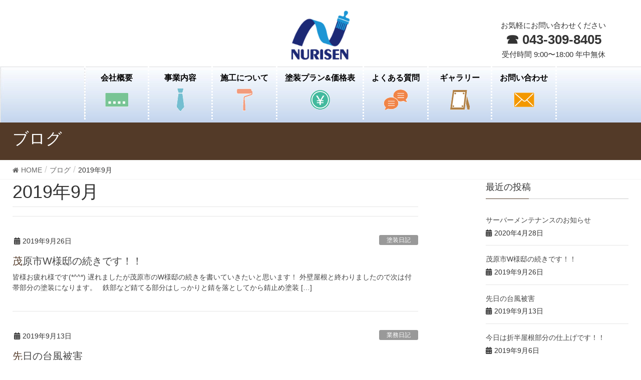

--- FILE ---
content_type: text/html; charset=UTF-8
request_url: https://nurisen.co.jp/2019/09/
body_size: 18924
content:
<!DOCTYPE html>
<html lang="ja">
<head>
<meta charset="utf-8">
<meta http-equiv="X-UA-Compatible" content="IE=edge">
<meta name="viewport" content="width=device-width, initial-scale=1">

<meta name='robots' content='noindex, follow' />
	<style>img:is([sizes="auto" i], [sizes^="auto," i]) { contain-intrinsic-size: 3000px 1500px }</style>
	
	<!-- This site is optimized with the Yoast SEO plugin v25.5 - https://yoast.com/wordpress/plugins/seo/ -->
	<title>9月 2019 - 塗専</title>
	<meta property="og:locale" content="ja_JP" />
	<meta property="og:type" content="website" />
	<meta property="og:title" content="9月 2019 - 塗専" />
	<meta property="og:url" content="https://nurisen.co.jp/2019/09/" />
	<meta property="og:site_name" content="塗専" />
	<meta name="twitter:card" content="summary_large_image" />
	<script type="application/ld+json" class="yoast-schema-graph">{"@context":"https://schema.org","@graph":[{"@type":"CollectionPage","@id":"https://nurisen.co.jp/2019/09/","url":"https://nurisen.co.jp/2019/09/","name":"9月 2019 - 塗専","isPartOf":{"@id":"https://nurisen.co.jp/#website"},"breadcrumb":{"@id":"https://nurisen.co.jp/2019/09/#breadcrumb"},"inLanguage":"ja"},{"@type":"BreadcrumbList","@id":"https://nurisen.co.jp/2019/09/#breadcrumb","itemListElement":[{"@type":"ListItem","position":1,"name":"ホーム","item":"https://nurisen.co.jp/"},{"@type":"ListItem","position":2,"name":"アーカイブ: 9月 2019"}]},{"@type":"WebSite","@id":"https://nurisen.co.jp/#website","url":"https://nurisen.co.jp/","name":"塗専","description":"千葉市の外壁塗装･リフォーム","potentialAction":[{"@type":"SearchAction","target":{"@type":"EntryPoint","urlTemplate":"https://nurisen.co.jp/?s={search_term_string}"},"query-input":{"@type":"PropertyValueSpecification","valueRequired":true,"valueName":"search_term_string"}}],"inLanguage":"ja"}]}</script>
	<!-- / Yoast SEO plugin. -->


<link rel="alternate" type="application/rss+xml" title="塗専 &raquo; フィード" href="https://nurisen.co.jp/feed/" />
<link rel="alternate" type="application/rss+xml" title="塗専 &raquo; コメントフィード" href="https://nurisen.co.jp/comments/feed/" />
<meta name="description" content="2019年9月 の記事 塗専 千葉市の外壁塗装･リフォーム" /><script type="text/javascript">
/* <![CDATA[ */
window._wpemojiSettings = {"baseUrl":"https:\/\/s.w.org\/images\/core\/emoji\/16.0.1\/72x72\/","ext":".png","svgUrl":"https:\/\/s.w.org\/images\/core\/emoji\/16.0.1\/svg\/","svgExt":".svg","source":{"concatemoji":"https:\/\/nurisen.co.jp\/wp-includes\/js\/wp-emoji-release.min.js?ver=6.8.3"}};
/*! This file is auto-generated */
!function(s,n){var o,i,e;function c(e){try{var t={supportTests:e,timestamp:(new Date).valueOf()};sessionStorage.setItem(o,JSON.stringify(t))}catch(e){}}function p(e,t,n){e.clearRect(0,0,e.canvas.width,e.canvas.height),e.fillText(t,0,0);var t=new Uint32Array(e.getImageData(0,0,e.canvas.width,e.canvas.height).data),a=(e.clearRect(0,0,e.canvas.width,e.canvas.height),e.fillText(n,0,0),new Uint32Array(e.getImageData(0,0,e.canvas.width,e.canvas.height).data));return t.every(function(e,t){return e===a[t]})}function u(e,t){e.clearRect(0,0,e.canvas.width,e.canvas.height),e.fillText(t,0,0);for(var n=e.getImageData(16,16,1,1),a=0;a<n.data.length;a++)if(0!==n.data[a])return!1;return!0}function f(e,t,n,a){switch(t){case"flag":return n(e,"\ud83c\udff3\ufe0f\u200d\u26a7\ufe0f","\ud83c\udff3\ufe0f\u200b\u26a7\ufe0f")?!1:!n(e,"\ud83c\udde8\ud83c\uddf6","\ud83c\udde8\u200b\ud83c\uddf6")&&!n(e,"\ud83c\udff4\udb40\udc67\udb40\udc62\udb40\udc65\udb40\udc6e\udb40\udc67\udb40\udc7f","\ud83c\udff4\u200b\udb40\udc67\u200b\udb40\udc62\u200b\udb40\udc65\u200b\udb40\udc6e\u200b\udb40\udc67\u200b\udb40\udc7f");case"emoji":return!a(e,"\ud83e\udedf")}return!1}function g(e,t,n,a){var r="undefined"!=typeof WorkerGlobalScope&&self instanceof WorkerGlobalScope?new OffscreenCanvas(300,150):s.createElement("canvas"),o=r.getContext("2d",{willReadFrequently:!0}),i=(o.textBaseline="top",o.font="600 32px Arial",{});return e.forEach(function(e){i[e]=t(o,e,n,a)}),i}function t(e){var t=s.createElement("script");t.src=e,t.defer=!0,s.head.appendChild(t)}"undefined"!=typeof Promise&&(o="wpEmojiSettingsSupports",i=["flag","emoji"],n.supports={everything:!0,everythingExceptFlag:!0},e=new Promise(function(e){s.addEventListener("DOMContentLoaded",e,{once:!0})}),new Promise(function(t){var n=function(){try{var e=JSON.parse(sessionStorage.getItem(o));if("object"==typeof e&&"number"==typeof e.timestamp&&(new Date).valueOf()<e.timestamp+604800&&"object"==typeof e.supportTests)return e.supportTests}catch(e){}return null}();if(!n){if("undefined"!=typeof Worker&&"undefined"!=typeof OffscreenCanvas&&"undefined"!=typeof URL&&URL.createObjectURL&&"undefined"!=typeof Blob)try{var e="postMessage("+g.toString()+"("+[JSON.stringify(i),f.toString(),p.toString(),u.toString()].join(",")+"));",a=new Blob([e],{type:"text/javascript"}),r=new Worker(URL.createObjectURL(a),{name:"wpTestEmojiSupports"});return void(r.onmessage=function(e){c(n=e.data),r.terminate(),t(n)})}catch(e){}c(n=g(i,f,p,u))}t(n)}).then(function(e){for(var t in e)n.supports[t]=e[t],n.supports.everything=n.supports.everything&&n.supports[t],"flag"!==t&&(n.supports.everythingExceptFlag=n.supports.everythingExceptFlag&&n.supports[t]);n.supports.everythingExceptFlag=n.supports.everythingExceptFlag&&!n.supports.flag,n.DOMReady=!1,n.readyCallback=function(){n.DOMReady=!0}}).then(function(){return e}).then(function(){var e;n.supports.everything||(n.readyCallback(),(e=n.source||{}).concatemoji?t(e.concatemoji):e.wpemoji&&e.twemoji&&(t(e.twemoji),t(e.wpemoji)))}))}((window,document),window._wpemojiSettings);
/* ]]> */
</script>
<link rel='stylesheet' id='vkExUnit_common_style-css' href='https://nurisen.co.jp/wp-content/plugins/vk-all-in-one-expansion-unit/assets/css/vkExUnit_style.css?ver=9.113.0.1' type='text/css' media='all' />
<style id='vkExUnit_common_style-inline-css' type='text/css'>
:root {--ver_page_top_button_url:url(https://nurisen.co.jp/wp-content/plugins/vk-all-in-one-expansion-unit/assets/images/to-top-btn-icon.svg);}@font-face {font-weight: normal;font-style: normal;font-family: "vk_sns";src: url("https://nurisen.co.jp/wp-content/plugins/vk-all-in-one-expansion-unit/inc/sns/icons/fonts/vk_sns.eot?-bq20cj");src: url("https://nurisen.co.jp/wp-content/plugins/vk-all-in-one-expansion-unit/inc/sns/icons/fonts/vk_sns.eot?#iefix-bq20cj") format("embedded-opentype"),url("https://nurisen.co.jp/wp-content/plugins/vk-all-in-one-expansion-unit/inc/sns/icons/fonts/vk_sns.woff?-bq20cj") format("woff"),url("https://nurisen.co.jp/wp-content/plugins/vk-all-in-one-expansion-unit/inc/sns/icons/fonts/vk_sns.ttf?-bq20cj") format("truetype"),url("https://nurisen.co.jp/wp-content/plugins/vk-all-in-one-expansion-unit/inc/sns/icons/fonts/vk_sns.svg?-bq20cj#vk_sns") format("svg");}
.veu_promotion-alert__content--text {border: 1px solid rgba(0,0,0,0.125);padding: 0.5em 1em;border-radius: var(--vk-size-radius);margin-bottom: var(--vk-margin-block-bottom);font-size: 0.875rem;}/* Alert Content部分に段落タグを入れた場合に最後の段落の余白を0にする */.veu_promotion-alert__content--text p:last-of-type{margin-bottom:0;margin-top: 0;}
</style>
<style id='wp-emoji-styles-inline-css' type='text/css'>

	img.wp-smiley, img.emoji {
		display: inline !important;
		border: none !important;
		box-shadow: none !important;
		height: 1em !important;
		width: 1em !important;
		margin: 0 0.07em !important;
		vertical-align: -0.1em !important;
		background: none !important;
		padding: 0 !important;
	}
</style>
<link rel='stylesheet' id='wp-block-library-css' href='https://nurisen.co.jp/wp-includes/css/dist/block-library/style.min.css?ver=6.8.3' type='text/css' media='all' />
<style id='classic-theme-styles-inline-css' type='text/css'>
/*! This file is auto-generated */
.wp-block-button__link{color:#fff;background-color:#32373c;border-radius:9999px;box-shadow:none;text-decoration:none;padding:calc(.667em + 2px) calc(1.333em + 2px);font-size:1.125em}.wp-block-file__button{background:#32373c;color:#fff;text-decoration:none}
</style>
<style id='global-styles-inline-css' type='text/css'>
:root{--wp--preset--aspect-ratio--square: 1;--wp--preset--aspect-ratio--4-3: 4/3;--wp--preset--aspect-ratio--3-4: 3/4;--wp--preset--aspect-ratio--3-2: 3/2;--wp--preset--aspect-ratio--2-3: 2/3;--wp--preset--aspect-ratio--16-9: 16/9;--wp--preset--aspect-ratio--9-16: 9/16;--wp--preset--color--black: #000000;--wp--preset--color--cyan-bluish-gray: #abb8c3;--wp--preset--color--white: #ffffff;--wp--preset--color--pale-pink: #f78da7;--wp--preset--color--vivid-red: #cf2e2e;--wp--preset--color--luminous-vivid-orange: #ff6900;--wp--preset--color--luminous-vivid-amber: #fcb900;--wp--preset--color--light-green-cyan: #7bdcb5;--wp--preset--color--vivid-green-cyan: #00d084;--wp--preset--color--pale-cyan-blue: #8ed1fc;--wp--preset--color--vivid-cyan-blue: #0693e3;--wp--preset--color--vivid-purple: #9b51e0;--wp--preset--gradient--vivid-cyan-blue-to-vivid-purple: linear-gradient(135deg,rgba(6,147,227,1) 0%,rgb(155,81,224) 100%);--wp--preset--gradient--light-green-cyan-to-vivid-green-cyan: linear-gradient(135deg,rgb(122,220,180) 0%,rgb(0,208,130) 100%);--wp--preset--gradient--luminous-vivid-amber-to-luminous-vivid-orange: linear-gradient(135deg,rgba(252,185,0,1) 0%,rgba(255,105,0,1) 100%);--wp--preset--gradient--luminous-vivid-orange-to-vivid-red: linear-gradient(135deg,rgba(255,105,0,1) 0%,rgb(207,46,46) 100%);--wp--preset--gradient--very-light-gray-to-cyan-bluish-gray: linear-gradient(135deg,rgb(238,238,238) 0%,rgb(169,184,195) 100%);--wp--preset--gradient--cool-to-warm-spectrum: linear-gradient(135deg,rgb(74,234,220) 0%,rgb(151,120,209) 20%,rgb(207,42,186) 40%,rgb(238,44,130) 60%,rgb(251,105,98) 80%,rgb(254,248,76) 100%);--wp--preset--gradient--blush-light-purple: linear-gradient(135deg,rgb(255,206,236) 0%,rgb(152,150,240) 100%);--wp--preset--gradient--blush-bordeaux: linear-gradient(135deg,rgb(254,205,165) 0%,rgb(254,45,45) 50%,rgb(107,0,62) 100%);--wp--preset--gradient--luminous-dusk: linear-gradient(135deg,rgb(255,203,112) 0%,rgb(199,81,192) 50%,rgb(65,88,208) 100%);--wp--preset--gradient--pale-ocean: linear-gradient(135deg,rgb(255,245,203) 0%,rgb(182,227,212) 50%,rgb(51,167,181) 100%);--wp--preset--gradient--electric-grass: linear-gradient(135deg,rgb(202,248,128) 0%,rgb(113,206,126) 100%);--wp--preset--gradient--midnight: linear-gradient(135deg,rgb(2,3,129) 0%,rgb(40,116,252) 100%);--wp--preset--font-size--small: 13px;--wp--preset--font-size--medium: 20px;--wp--preset--font-size--large: 36px;--wp--preset--font-size--x-large: 42px;--wp--preset--spacing--20: 0.44rem;--wp--preset--spacing--30: 0.67rem;--wp--preset--spacing--40: 1rem;--wp--preset--spacing--50: 1.5rem;--wp--preset--spacing--60: 2.25rem;--wp--preset--spacing--70: 3.38rem;--wp--preset--spacing--80: 5.06rem;--wp--preset--shadow--natural: 6px 6px 9px rgba(0, 0, 0, 0.2);--wp--preset--shadow--deep: 12px 12px 50px rgba(0, 0, 0, 0.4);--wp--preset--shadow--sharp: 6px 6px 0px rgba(0, 0, 0, 0.2);--wp--preset--shadow--outlined: 6px 6px 0px -3px rgba(255, 255, 255, 1), 6px 6px rgba(0, 0, 0, 1);--wp--preset--shadow--crisp: 6px 6px 0px rgba(0, 0, 0, 1);}:where(.is-layout-flex){gap: 0.5em;}:where(.is-layout-grid){gap: 0.5em;}body .is-layout-flex{display: flex;}.is-layout-flex{flex-wrap: wrap;align-items: center;}.is-layout-flex > :is(*, div){margin: 0;}body .is-layout-grid{display: grid;}.is-layout-grid > :is(*, div){margin: 0;}:where(.wp-block-columns.is-layout-flex){gap: 2em;}:where(.wp-block-columns.is-layout-grid){gap: 2em;}:where(.wp-block-post-template.is-layout-flex){gap: 1.25em;}:where(.wp-block-post-template.is-layout-grid){gap: 1.25em;}.has-black-color{color: var(--wp--preset--color--black) !important;}.has-cyan-bluish-gray-color{color: var(--wp--preset--color--cyan-bluish-gray) !important;}.has-white-color{color: var(--wp--preset--color--white) !important;}.has-pale-pink-color{color: var(--wp--preset--color--pale-pink) !important;}.has-vivid-red-color{color: var(--wp--preset--color--vivid-red) !important;}.has-luminous-vivid-orange-color{color: var(--wp--preset--color--luminous-vivid-orange) !important;}.has-luminous-vivid-amber-color{color: var(--wp--preset--color--luminous-vivid-amber) !important;}.has-light-green-cyan-color{color: var(--wp--preset--color--light-green-cyan) !important;}.has-vivid-green-cyan-color{color: var(--wp--preset--color--vivid-green-cyan) !important;}.has-pale-cyan-blue-color{color: var(--wp--preset--color--pale-cyan-blue) !important;}.has-vivid-cyan-blue-color{color: var(--wp--preset--color--vivid-cyan-blue) !important;}.has-vivid-purple-color{color: var(--wp--preset--color--vivid-purple) !important;}.has-black-background-color{background-color: var(--wp--preset--color--black) !important;}.has-cyan-bluish-gray-background-color{background-color: var(--wp--preset--color--cyan-bluish-gray) !important;}.has-white-background-color{background-color: var(--wp--preset--color--white) !important;}.has-pale-pink-background-color{background-color: var(--wp--preset--color--pale-pink) !important;}.has-vivid-red-background-color{background-color: var(--wp--preset--color--vivid-red) !important;}.has-luminous-vivid-orange-background-color{background-color: var(--wp--preset--color--luminous-vivid-orange) !important;}.has-luminous-vivid-amber-background-color{background-color: var(--wp--preset--color--luminous-vivid-amber) !important;}.has-light-green-cyan-background-color{background-color: var(--wp--preset--color--light-green-cyan) !important;}.has-vivid-green-cyan-background-color{background-color: var(--wp--preset--color--vivid-green-cyan) !important;}.has-pale-cyan-blue-background-color{background-color: var(--wp--preset--color--pale-cyan-blue) !important;}.has-vivid-cyan-blue-background-color{background-color: var(--wp--preset--color--vivid-cyan-blue) !important;}.has-vivid-purple-background-color{background-color: var(--wp--preset--color--vivid-purple) !important;}.has-black-border-color{border-color: var(--wp--preset--color--black) !important;}.has-cyan-bluish-gray-border-color{border-color: var(--wp--preset--color--cyan-bluish-gray) !important;}.has-white-border-color{border-color: var(--wp--preset--color--white) !important;}.has-pale-pink-border-color{border-color: var(--wp--preset--color--pale-pink) !important;}.has-vivid-red-border-color{border-color: var(--wp--preset--color--vivid-red) !important;}.has-luminous-vivid-orange-border-color{border-color: var(--wp--preset--color--luminous-vivid-orange) !important;}.has-luminous-vivid-amber-border-color{border-color: var(--wp--preset--color--luminous-vivid-amber) !important;}.has-light-green-cyan-border-color{border-color: var(--wp--preset--color--light-green-cyan) !important;}.has-vivid-green-cyan-border-color{border-color: var(--wp--preset--color--vivid-green-cyan) !important;}.has-pale-cyan-blue-border-color{border-color: var(--wp--preset--color--pale-cyan-blue) !important;}.has-vivid-cyan-blue-border-color{border-color: var(--wp--preset--color--vivid-cyan-blue) !important;}.has-vivid-purple-border-color{border-color: var(--wp--preset--color--vivid-purple) !important;}.has-vivid-cyan-blue-to-vivid-purple-gradient-background{background: var(--wp--preset--gradient--vivid-cyan-blue-to-vivid-purple) !important;}.has-light-green-cyan-to-vivid-green-cyan-gradient-background{background: var(--wp--preset--gradient--light-green-cyan-to-vivid-green-cyan) !important;}.has-luminous-vivid-amber-to-luminous-vivid-orange-gradient-background{background: var(--wp--preset--gradient--luminous-vivid-amber-to-luminous-vivid-orange) !important;}.has-luminous-vivid-orange-to-vivid-red-gradient-background{background: var(--wp--preset--gradient--luminous-vivid-orange-to-vivid-red) !important;}.has-very-light-gray-to-cyan-bluish-gray-gradient-background{background: var(--wp--preset--gradient--very-light-gray-to-cyan-bluish-gray) !important;}.has-cool-to-warm-spectrum-gradient-background{background: var(--wp--preset--gradient--cool-to-warm-spectrum) !important;}.has-blush-light-purple-gradient-background{background: var(--wp--preset--gradient--blush-light-purple) !important;}.has-blush-bordeaux-gradient-background{background: var(--wp--preset--gradient--blush-bordeaux) !important;}.has-luminous-dusk-gradient-background{background: var(--wp--preset--gradient--luminous-dusk) !important;}.has-pale-ocean-gradient-background{background: var(--wp--preset--gradient--pale-ocean) !important;}.has-electric-grass-gradient-background{background: var(--wp--preset--gradient--electric-grass) !important;}.has-midnight-gradient-background{background: var(--wp--preset--gradient--midnight) !important;}.has-small-font-size{font-size: var(--wp--preset--font-size--small) !important;}.has-medium-font-size{font-size: var(--wp--preset--font-size--medium) !important;}.has-large-font-size{font-size: var(--wp--preset--font-size--large) !important;}.has-x-large-font-size{font-size: var(--wp--preset--font-size--x-large) !important;}
:where(.wp-block-post-template.is-layout-flex){gap: 1.25em;}:where(.wp-block-post-template.is-layout-grid){gap: 1.25em;}
:where(.wp-block-columns.is-layout-flex){gap: 2em;}:where(.wp-block-columns.is-layout-grid){gap: 2em;}
:root :where(.wp-block-pullquote){font-size: 1.5em;line-height: 1.6;}
</style>
<link rel='stylesheet' id='contact-form-7-css' href='https://nurisen.co.jp/wp-content/plugins/contact-form-7/includes/css/styles.css?ver=6.1' type='text/css' media='all' />
<link rel='stylesheet' id='searchandfilter-css' href='https://nurisen.co.jp/wp-content/plugins/search-filter/style.css?ver=1' type='text/css' media='all' />
<link rel='stylesheet' id='whats-new-style-css' href='https://nurisen.co.jp/wp-content/plugins/whats-new-genarator/whats-new.css?ver=2.0.2' type='text/css' media='all' />
<link rel='stylesheet' id='wc-shortcodes-style-css' href='https://nurisen.co.jp/wp-content/plugins/wc-shortcodes/public/assets/css/style.css?ver=3.46' type='text/css' media='all' />
<link rel='stylesheet' id='lightning-design-style-css' href='https://nurisen.co.jp/wp-content/themes/lightning/_g2/design-skin/origin/css/style.css?ver=15.29.7' type='text/css' media='all' />
<style id='lightning-design-style-inline-css' type='text/css'>
:root {--color-key:#533a28;--wp--preset--color--vk-color-primary:#533a28;--color-key-dark:#3fb0bc;}
/* ltg common custom */:root {--vk-menu-acc-btn-border-color:#333;--vk-color-primary:#533a28;--vk-color-primary-dark:#3fb0bc;--vk-color-primary-vivid:#5b402c;--color-key:#533a28;--wp--preset--color--vk-color-primary:#533a28;--color-key-dark:#3fb0bc;}.veu_color_txt_key { color:#3fb0bc ; }.veu_color_bg_key { background-color:#3fb0bc ; }.veu_color_border_key { border-color:#3fb0bc ; }.btn-default { border-color:#533a28;color:#533a28;}.btn-default:focus,.btn-default:hover { border-color:#533a28;background-color: #533a28; }.wp-block-search__button,.btn-primary { background-color:#533a28;border-color:#3fb0bc; }.wp-block-search__button:focus,.wp-block-search__button:hover,.btn-primary:not(:disabled):not(.disabled):active,.btn-primary:focus,.btn-primary:hover { background-color:#3fb0bc;border-color:#533a28; }.btn-outline-primary { color : #533a28 ; border-color:#533a28; }.btn-outline-primary:not(:disabled):not(.disabled):active,.btn-outline-primary:focus,.btn-outline-primary:hover { color : #fff; background-color:#533a28;border-color:#3fb0bc; }a { color:#337ab7; }
.tagcloud a:before { font-family: "Font Awesome 5 Free";content: "\f02b";font-weight: bold; }
a { color:#3fb0bc ; }a:hover { color:#533a28 ; }.page-header { background-color:#533a28; }h1.entry-title:first-letter,.single h1.entry-title:first-letter { color:#533a28; }h2,.mainSection-title { border-top-color:#533a28; }h3:after,.subSection-title:after { border-bottom-color:#533a28; }.media .media-body .media-heading a:hover { color:#533a28; }ul.page-numbers li span.page-numbers.current,.page-link dl .post-page-numbers.current { background-color:#533a28; }.pager li > a { border-color:#533a28;color:#533a28;}.pager li > a:hover { background-color:#533a28;color:#fff;}footer { border-top-color:#533a28; }dt { border-left-color:#533a28; }@media (min-width: 768px){ ul.gMenu > li > a:after { border-bottom-color: #533a28 ; }} /* @media (min-width: 768px) */
</style>
<link rel='stylesheet' id='veu-cta-css' href='https://nurisen.co.jp/wp-content/plugins/vk-all-in-one-expansion-unit/inc/call-to-action/package/assets/css/style.css?ver=9.113.0.1' type='text/css' media='all' />
<link rel='stylesheet' id='lightning-common-style-css' href='https://nurisen.co.jp/wp-content/themes/lightning/_g2/assets/css/common.css?ver=15.29.7' type='text/css' media='all' />
<style id='lightning-common-style-inline-css' type='text/css'>
/* vk-mobile-nav */:root {--vk-mobile-nav-menu-btn-bg-src: url("https://nurisen.co.jp/wp-content/themes/lightning/_g2/inc/vk-mobile-nav/package/images/vk-menu-btn-black.svg");--vk-mobile-nav-menu-btn-close-bg-src: url("https://nurisen.co.jp/wp-content/themes/lightning/_g2/inc/vk-mobile-nav/package/images/vk-menu-close-black.svg");--vk-menu-acc-icon-open-black-bg-src: url("https://nurisen.co.jp/wp-content/themes/lightning/_g2/inc/vk-mobile-nav/package/images/vk-menu-acc-icon-open-black.svg");--vk-menu-acc-icon-open-white-bg-src: url("https://nurisen.co.jp/wp-content/themes/lightning/_g2/inc/vk-mobile-nav/package/images/vk-menu-acc-icon-open-white.svg");--vk-menu-acc-icon-close-black-bg-src: url("https://nurisen.co.jp/wp-content/themes/lightning/_g2/inc/vk-mobile-nav/package/images/vk-menu-close-black.svg");--vk-menu-acc-icon-close-white-bg-src: url("https://nurisen.co.jp/wp-content/themes/lightning/_g2/inc/vk-mobile-nav/package/images/vk-menu-close-white.svg");}
</style>
<link rel='stylesheet' id='lightning-theme-style-css' href='https://nurisen.co.jp/wp-content/themes/lightning_child_sample/style.css?ver=15.29.7' type='text/css' media='all' />
<link rel='stylesheet' id='vk-font-awesome-css' href='https://nurisen.co.jp/wp-content/themes/lightning/vendor/vektor-inc/font-awesome-versions/src/versions/6/css/all.min.css?ver=6.4.2' type='text/css' media='all' />
<link rel='stylesheet' id='tablepress-default-css' href='https://nurisen.co.jp/wp-content/tablepress-combined.min.css?ver=15' type='text/css' media='all' />
<link rel='stylesheet' id='wordpresscanvas-font-awesome-css' href='https://nurisen.co.jp/wp-content/plugins/wc-shortcodes/public/assets/css/font-awesome.min.css?ver=4.7.0' type='text/css' media='all' />
<link rel='stylesheet' id='jquery.lightbox.min.css-css' href='https://nurisen.co.jp/wp-content/plugins/wp-jquery-lightbox/lightboxes/wp-jquery-lightbox/styles/lightbox.min.css?ver=2.3.4' type='text/css' media='all' />
<link rel='stylesheet' id='jqlb-overrides-css' href='https://nurisen.co.jp/wp-content/plugins/wp-jquery-lightbox/lightboxes/wp-jquery-lightbox/styles/overrides.css?ver=2.3.4' type='text/css' media='all' />
<style id='jqlb-overrides-inline-css' type='text/css'>

			#outerImageContainer {
				box-shadow: 0 0 4px 2px rgba(0,0,0,.2);
			}
			#imageContainer{
				padding: 6px;
			}
			#imageDataContainer {
				box-shadow: 0 -4px 0 0 #fff, 0 0 4px 2px rgba(0,0,0,.1);
				z-index: auto;
			}
			#prevArrow,
			#nextArrow{
				background-color: rgba(255,255,255,.7;
				color: #000000;
			}
</style>
<script type="text/javascript" src="https://nurisen.co.jp/wp-includes/js/jquery/jquery.min.js?ver=3.7.1" id="jquery-core-js"></script>
<script type="text/javascript" src="https://nurisen.co.jp/wp-includes/js/jquery/jquery-migrate.min.js?ver=3.4.1" id="jquery-migrate-js"></script>
<script type="text/javascript" src="https://nurisen.co.jp/wp-includes/js/tinymce/tinymce.min.js?ver=49110-20250317" id="wp-tinymce-root-js"></script>
<script type="text/javascript" src="https://nurisen.co.jp/wp-includes/js/tinymce/plugins/compat3x/plugin.min.js?ver=49110-20250317" id="wp-tinymce-js"></script>
<link rel="https://api.w.org/" href="https://nurisen.co.jp/wp-json/" /><link rel="EditURI" type="application/rsd+xml" title="RSD" href="https://nurisen.co.jp/xmlrpc.php?rsd" />
<meta name="generator" content="WordPress 6.8.3" />
<!-- Favicon Rotator -->
<link rel="shortcut icon" href="https://nurisen.co.jp/wp-content/uploads/logo_favicon.png" />
<link rel="apple-touch-icon-precomposed" href="https://nurisen.co.jp/wp-content/uploads/logo_favicon.png" />
<!-- End Favicon Rotator -->
<style type="text/css" id="simple-css-output">/*reCAPTHAマーク設定*/.grecaptcha-badge { visibility: hidden; }p.recapcha-text { font-size: 11px; text-align: center;}@media (max-width: 480px){#pg-569-1{ margin-top:0px;}}@media (min-width:1024px) {#pg-569-1{ margin-top:70px;}}@media (max-width: 480px){.home .container{ padding-right:15px; padding-left:15px;}}#pg-569-2{display: flex;justify-content: center;}.page-id-569 .container { max-width: 100%!important;}@media (min-width: 1200px){.page-id-569 .container { width: 100%;}}@media (min-width: 992px){.page-id-569.container { width: 100%;}}@media (min-width: 768px){.archive-header { height: 55px !important;}.page-id-569.container { width: 100%; }}/*スマホが細くなるので削除.container { padding-right: 46px; padding-left: 46px;}*/@media (max-width:770px) { .leaf:before { display: none!important; }}@media (max-width:770px) { .leaf:after { display: none!important; }}@media (max-width:770px) { .leaf2:before,.leaf2:after {display: none!important; }}@media (max-width:770px) { .footerMenu { display: none!important; }}@media (max-width:420px) { .leaf2 { position: relative;/*相対配置*/ }}@media (max-width:420px) {.leaf2:before {/*スペースを作る*/ content: ''; top: 0; left: 0; width: 100%;/*指定したい幅*/ padding-top: 0!important;/*画像の幅に対する高さ比率*/ display: block; }}@media (max-width:420px) { .leaf2:after {/*画像を絶対配置*/ position: absolute; content: ''; top: 182px!important; left:124px!important; display: block; width: 100%;/*幅*/ height: 180px!important;/*どれだけデカくなってもはみ出ないであろう高さを指定*/ background-image: url(https://nurisen.co.jp/wp-content/uploads/leaf2-33.png); background-size: contain; background-repeat: no-repeat;/*画像を繰り返さない*/ }}@media (max-width:770px) { .leaf2 { position: relative;/*相対配置*/ }}@media (max-width:770px) {.leaf2:before {/*スペースを作る*/ content: ''; top: 0; left: 0; width: 100%;/*指定したい幅*/ padding-top: 0!important;/*画像の幅に対する高さ比率*/ display: block; }}@media (max-width:770px) { .leaf2:after {/*画像を絶対配置*/ position: absolute; content: ''; top: 115px!important; left:349px!important; display: block; width: 100%;/*幅*/ height: 236px!important;/*どれだけデカくなってもはみ出ないであろう高さを指定*/ background-image: url(https://nurisen.co.jp/wp-content/uploads/leaf2-33.png); background-size: contain; background-repeat: no-repeat;/*画像を繰り返さない*/ }}@media (max-width:770px) { .leaf { position: relative;/*相対配置*/ }}@media (max-width:770px) {.leaf:before {/*スペースを作る*/ content: ''; top: 0; left: 0; width: 100%;/*指定したい幅*/ padding-top: 15%;/*画像の幅に対する高さ比率*/ display: block; }}@media (max-width:770px) { .leaf:after {/*画像を絶対配置*/ position: absolute; content: ''; top: -44px!important; left:-102px!important; display: block; width: 100%;/*幅*/ height: 247px!important;/*どれだけデカくなってもはみ出ないであろう高さを指定*/ background-image: url(https://nurisen.co.jp/wp-content/uploads/leaf2-33.png); background-size: contain; background-repeat: no-repeat;/*画像を繰り返さない*/ }}footer .footerMenu ul { margin: 10px auto; width: max-content;}.siteContent { padding: 0;}entry-body, .widget .entry-body { padding: 0;}.home .siteContent { margin-top: 0 !important;}.leaf2 { position: relative;/*相対配置*/}.leaf2:before {/*スペースを作る*/ content: ''; top: 0; left: 0; width: 100%;/*指定したい幅*/ padding-top: 15%;/*画像の幅に対する高さ比率*/ display: block;}.leaf2:after {/*画像を絶対配置*/ position: absolute; content: ''; top: 586px; left:293px; display: block; width: 100%;/*幅*/ height: 240px;/*どれだけデカくなってもはみ出ないであろう高さを指定*/ background-image: url(https://nurisen.co.jp/wp-content/uploads/leaf2-33.png); background-size: contain; background-repeat: no-repeat;/*画像を繰り返さない*/ }.leaf { position: relative;/*相対配置*/}.leaf:before {/*スペースを作る*/ content: ''; top: 0; left: 0; width: 100%;/*指定したい幅*/ padding-top: 15%;/*画像の幅に対する高さ比率*/ display: block;}.leaf:after {/*画像を絶対配置*/ position: absolute; content: ''; top: 0; left:-41px; display: block; width: 100%;/*幅*/ height: 246px;/*どれだけデカくなってもはみ出ないであろう高さを指定*/ background-image: url(https://nurisen.co.jp/wp-content/uploads/leaf22.png); background-size: contain; background-repeat: no-repeat;/*画像を繰り返さない*/ }.headerform { text-align: center;}#headContactTel{ font-weight: bold; font-size: 147%;}#headContactTxt,.uketsuke_r { font-size: 84%;}#gMenu_outer{background-image: url(https://nurisen.co.jp/wp-content/uploads/navi-back-scaled.jpg);} .headerform { position: absolute; top:0; right:0;}@media (max-width:782px) { .headerform {display:none; }}ul.gMenu>li>a { border-right: dotted;}.gMenu li:first-child { border-left: dotted #ffffff;}.gMenu{ background-image: url(https://nurisen.co.jp/wp-content/uploads/navi-back-scaled.jpg);}.gMenu_name { color: #000000; font-weight: bold;}.siteHeader.navbar { height: auto;}.whatsnew p{ font-size:26px; color:#635245; padding:20px; text-align:center; margin-bottom:20px; font-weight: bolder;} .whatsnew{text-align:center;}@media (min-width: 992px){ul.gMenu>li>ul.sub-menu li a { background-color: #fff; color: #000000;}}@media (min-width:992px) {.nav li a { color: #ffffff;}}/* lightningのpowersを消す */footer .copySection p:nth-child(2) { display:none !important;}/*トップ ブログの新着を隠す*/#pg-569-8,.whatsnew{ display:none;}@media screen and (max-width: 780px) {#pg-569-7, .menu_smp{ display:none;}}@media screen and (min-width: 781px) {#menu_pc , .menu_pc{ display:none !important;}}@media screen and (max-width: 780px) {#pl-569 #panel-569-5-1-0 { margin: -30px 0px 0px 20px !important;} /*#pl-569 #panel-569-5-0-0 { margin: 0px 0px 0px -120px !important;} */ #pl-569 #panel-569-4-0-0 { /*margin: 0px 0px 0px -40px !important;*/}#pl-569 #panel-569-4-1-0 { margin: 0px 0px 0px -40px !important;}#pl-569 #panel-569-4-2-0 { margin: 0px 0px 0px -40px !important;}}.rpc-content{ display:none;}.contact_btn { position: relative; display: inline-block; padding: 0.5em 1.25em; text-decoration: none; color: #FFF; background: #fd9535;/*背景色*/ border-bottom: solid 2px #d27d00;/*少し濃い目の色に*/ border-radius: 25px;/*角の丸み*/ box-shadow: inset 0 2px 0 rgba(255,255,255,0.2), 0 2px 2px rgba(0, 0, 0, 0.19); font-weight: bold;}.contact_btn:active { border-bottom: solid 2px #fd9535; box-shadow: 0 0 2px rgba(0, 0, 0, 0.30);}/*カスタム投稿ページ下部事業内容へのリンクの枠*/.f_b_linkbox{ padding: 0.5em 1em; margin: 2em 0; /* border: solid 1px #fff;*/ border: 3px solid #efefef; box-shadow: inset 0 0 0 1px #fff;}.faqlink_title a { display: block; padding: 8px 5px; border-bottom: solid 1px #ddd; color: #333; font-size: 16px; border-bottom: 1px solid black;}.faqlink a { display: block; padding: 8px 5px; border-bottom: solid 1px #ddd; color: #333; font-size: 14px; margin-left:8px;}.veu_sitemap ul>li>a { position: relative; padding-left: 1.2em; font-size: 11px !important;}@media screen and (min-width: 781px).archive_supplement { margin-top: -4px; margin-bottom: 3px; line-height: 11px; text-align: justify;}#pg-569-5{ margin-top:-50px !important;}.triangle{width: 0;height: 0;border-left: 30px solid transparent;border-right: 30px solid transparent;border-top: 30px solid black;}.mokuji{ line-height: 1.3em; margin-bottom:15px; margin-left:20px;}.col-md-8 { background-color:#fff;}.faq_photo{ margin:0 auto;}header { width: 100%; height: 145px;}ul.gMenu { /*width: 100%;*/ /*margin-left:13%;*/}/*ul.gMenu.fixed { position: fixed; top: 26px; margin-left:20% ;}*/ul.gMenu { float: none; position: relative; left: 40%; display: inline-block; text-align: center; -webkit-transform: translate(-50%, 0); transform: translate(-50%, 0);}}/*header { width: 100%; height: 145px;}nav { width: 100%;}nav.fixed { position: fixed; left: 0; top: 26px;}*/ul.gMenu a{ /*background-image: url("https://nurisen.co.jp/wp-content/uploads/footer2.jpg");*/ background-color: #00175b !important; color: #ffffff;}ul.gMenu a:hover{ background-color: #fff !important; color: #000000;}@media (min-width:421px) {.siteHeader.navbar { border-radius: 0; position:absolute !important; /*background-image: url("https://nurisen.co.jp/wp-content/uploads/footer2.jpg");*/}}@media (max-width: 420px) {.siteHeader.navbar { border-radius: 0; height:80px; position:absolute !important; /*background-image: url("https://nurisen.co.jp/wp-content/uploads/footer2.jpg");*/}}@media (min-width: 781px){body.header_scrolled .gMenu_outer { position: relative !important; top: 0 !important; transition: none;}}.bx-wrapper .bx-pager { text-align: center; font-size: .85em; font-family: Arial; font-weight: bold; color: #666; padding-top: 20px; display: none;}@media screen and (max-width: 780px){.archive_honbun{ margin-top:-2px; font-size:11px; line-height:10px; text-align:justify;}}@media screen and (min-width: 781px){.archive_honbun{ margin-top:-4px; margin-bottom:3px; font-size:12px; line-height:9px; text-align:justify;}}@media screen and (max-width: 780px) {.sidebar{ display:none;}}@media (min-width: 781px){.sidebar{ float:right; margin-top:12%; margin-right:2%; width:240px;}}.shop_category_wrap2 { font-size: 13px; margin-top: 0px;}/*カスタム投稿のリンク毎*/.shop_category2 a{ display: inline-block; background-color: #fffcdb; border: solid 1px #646464; padding-top: 5px; padding-left: 5px; padding-right: 5px; padding-bottom: 3px; border-radius: 3px; margin-bottom:7px;}.shop_category2 a:nth-child(n+2){ margin-left:7px;}.tarm_btn { display: inline-block; padding: 0.3em 1em; text-decoration: none; color: #67c5ff; border: solid 1px #67c5ff; border-radius: 3px; transition: .4s;}.tarm_btn:hover { background: #67c5ff; color: white;}.box31 { margin: 2em 0; background: #fff; border:2px solid #faaa94; border-radius: 10px;}.box31 .box-title { font-size: 1.4em; background: #faaa94; padding: 4px; text-align: center; color: #FFF; font-weight: bold; letter-spacing: 0.05em; border-radius: 8px 8px 0 0 / 8px 8px 0 0; -webkit-border-radius: 8px 8px 0 0 / 8px 8px 0 0; -moz-border-radius: 8px 8px 0 0 / 8px 8px 0 0;}.box31 p { padding: 15px 20px; margin: 0;}.navbar-brand img {text-align:center!important;margin:0 auto!important;}.container > .navbar-header { margin-right: 0px; margin-left: 0px; margin-top: -5px !important; width:100%; position: relative; }.faqlast{ width:80%; margin:0 auto;}.faqlastline{ text-decoration:underline; text-decoration-color:#FF0000;}.faqtext{ padding-top: 10px; padding-left: 15px; padding-right: 15px; padding-bottom: 10px;}.faqbox1 { padding: 0.5em 1em; margin: 2em 0; font-weight: bold; color: #6091d3;/*文字色*/ background: #FFF; border: solid 3px #6091d3;/*線*/ border-radius: 10px;/*角の丸み*/ width:60%;}.faqbox1 p { margin: 0; padding: 0;}.faqimg1{ width:70%; margin:0 auto;}.imgcap{ text-align: center; font-size:18px; margin-top:5px;}@media screen and (max-width: 780px){.jirei-img1 table { width: 90%;} .jirei-img1 td { display: block; text-align: center;}}@media screen and (max-width:780px){.jirei-img1 table { width: 90%;} .jirei-img1 td { display: block; text-align: center;}}@media screen and (min-width: 781px){.jirei-img1 table { width: 60%;}.jirei-img1 td { /*display: block;*/ text-align: center;}}.jireibg{ background-image: url("https://nurisen.co.jp/wp-content/uploads/1120791.jpg");}.jirei_voice{ background-color: #ffffff !important; padding:10px; border-radius: 0 0 10px 10px;}.toukoupage_title{ font-size: 32px; background: #533a28; color: #FFF; padding-left:15%; padding-top:28px; padding-bottom:28px;}p.line { border-bottom: 1px dotted #fac294; width:95%; margin: 0 auto; margin-bottom:20px;}.sagyou{ margin: 0 auto; background: #fff; border-radius: 10px;}.other_cap{ text-align:center; border:none !important; margin-top:-45px; margin-left:-10px;}.other_cap td{ border:none !important;}.otherimg_title{ font-size: 1.4em; background: #fac294; padding: 8px; text-align: center; color: #FFF; font-weight: bold; letter-spacing: 0.05em; border-radius: 8px 8px 0 0 / 8px 8px 0 0; -webkit-border-radius: 8px 8px 0 0 / 8px 8px 0 0; -moz-border-radius: 8px 8px 0 0 / 8px 8px 0 0;}.jirei-img2{ margin: 0 auto; border:none !important;}/*.jirei-img2 td{ background: #fff; color: #000; font-size:12px; padding: 3px; border:none !important;}*/@media(min-width:781px){.jirei-img2 td { background: #fff; color: #000; font-size: 12px; padding: 3px; width: 33.333333333%; border: none !important;}}@media screen and (max-width: 780px){.jirei-img2 td{ background: #fff; color: #000; width:100%; font-size:12px; padding: 3px; border:none !important; display:block;}}.jirei-img1 table{ margin: 0 auto; border:none !important; width:60%;}.jirei-img1 td{ background: #fff; /*width:48%;*/ padding: 3px;}.jireikihon{ margin: 0 auto;}.jirei-table{ margin: 0 auto; border:2px solid #fac294 !important;}.jirei-table td,th{ padding: 3px;}.jirei-table th{ background: #fac294; color: #fff; font-size:18px; width:20%;}.jirei-table td{ background: #fff; width:60%;}.box01 { margin: 2em 0; background: #ffffff; box-shadow: 0 2px 4px rgba(0, 0, 0, 0.22); border:2px solid #fac294; text-align:center; border-radius: 10px;}.box01 .box-title { font-size: 1.4em; background: #fac294; padding: 8px; text-align: center; color: #FFF; font-weight: bold; letter-spacing: 0.05em; border-radius: 8px 8px 0 0 / 8px 8px 0 0; -webkit-border-radius: 8px 8px 0 0 / 8px 8px 0 0; -moz-border-radius: 8px 8px 0 0 / 8px 8px 0 0;}.box01 p { padding: 15px 20px; margin: 0;}.box01 .centerImg > * {　　width:48%;　　margin-bottom:10px;　　margin-left:2%;　　display:inline-block;　　font-size:12px;}.box01 .centerImg > *:nth-child(2n + 1) {　　margin-left:0;}.box01 .centerImg img {　　max-width:100%;}/* 実行前に画像を見せない様にする */ .bxslider { position: relative; } .bxslider ul { opacity: 0; } /* Example3 */.bxslider3 { overflow: hidden; margin-top:0px;}.bxslider3 .bxslider { max-width: 1000px; width: 100%; margin: 0 auto;}.bxslider3 ul li img { width: 100%; height: auto; padding: 0 6px;}.bxslider3 ul li { opacity: 0.4;}.bxslider3 ul li.active { opacity: 1;}.bxslider3 .bx-viewport { overflow: visible !important;}/**/.sekoudate { width: 100%; display: inline-block; vertical-align: top; padding: 0px 20px 20px 0;}.sekoudate_midashi { display: inline-block; margin-right: 7px; padding: 5px 10px; background-color: #fadce2; margin-top: 7px; line-height: 1.6rem;}@media screen and (min-width: 781px){.toukou{ width:60%; margin-left:10%; /*margin-right:auto; margin-left:auto;*/}}@media screen and (max-width: 780px){.toukou{ width:80%; margin-right:auto; margin-left:auto;}}@media screen and (max-width: 780px){.toukou{ width:85%; margin-right:auto; margin-left:auto;}}.box30 { margin: 2em 0; background: #fff; border:2px solid #87c8ff; border-radius: 10px;}.box30 .box-title { font-size: 1.8em; background: #9dd2ff; padding: 4px; text-align: center; color: #FFF; font-weight: bold; letter-spacing: 0.05em; border-radius: 8px 8px 0 0 / 8px 8px 0 0; -webkit-border-radius: 8px 8px 0 0 / 8px 8px 0 0; -moz-border-radius: 8px 8px 0 0 / 8px 8px 0 0;}.box30 p { padding: 15px 20px; margin: 0;}.boxfaq { margin: 2em 0; background: #fff; border:2px solid #ffc539; border-radius:10px;}.boxfaq .box-title { font-size: 1.4em; background: #ffc539; padding: 4px; text-align: center; color: #FFF; font-weight: bold; letter-spacing: 0.05em; border-radius: 8px 8px 0 0 / 8px 8px 0 0; -webkit-border-radius: 8px 8px 0 0 / 8px 8px 0 0; -moz-border-radius: 8px 8px 0 0 / 8px 8px 0 0;}.boxfaq p { padding: 15px 20px; margin: 0;}.box29 { margin: 2em 0; background: #fff; border:2px solid #ffcc00; border-radius:10px;}.box29 .box-title { font-size: 1.4em; background: #ffcc00; padding: 4px; text-align: center; color: #FFF; font-weight: bold; letter-spacing: 0.05em; border-radius: 8px 8px 0 0 / 8px 8px 0 0; -webkit-border-radius: 8px 8px 0 0 / 8px 8px 0 0; -moz-border-radius: 8px 8px 0 0 / 8px 8px 0 0;}.box29 p { padding: 15px 20px; margin: 0;}/*子ページリスト背景を白に*/.childPage_list_box_inner{ background: #fff;}#pg-569-2{ background: #fff;}/*.siteContent { background-image: url("https://nurisen.co.jp/wp-content/uploads/1120791.jpg");}*//*.home .siteContent { background-image: url("https://nurisen.co.jp/wp-content/uploads/1120791.jpg"); margin-top:-250px !important;}*//*.home .siteContent { margin-top:-250px !important;}*//*おおまかな施工の流れ*/.step3{ list-style-type: none; display:table; width:100%; padding:0; margin-bottom:8px; overflow:hidden;}.step3 li{ display:table-cell; position:relative; background: #ffcc00; padding: 1em 0.5em 1em 2em; color: #fff;}.step3 li:last-child{ padding-right: 1em;}.step3 li:last-child:before,.step3 li:last-child:after{ display:none;}.step3 li:before,.step3 li:after{ content: ""; position: absolute; width: 0; height: 0; margin: auto;}.step3 li:before{ top:-9px; right:-1em; border-style: solid; border-color: transparent transparent transparent #fff; border-width: 40px 0 40px 1em; z-index: 10;}.step3 li:after{ top:-9px; right:-0.8em; border-style: solid; border-color: transparent transparent transparent #ffcc00; border-width: 40px 0 40px 1em; z-index: 10;}.step3 li.is-current{ background: #ffcc00; font-weight: bold;}.step3 li.is-current:after{ border-color: transparent transparent transparent #ffcc00;}/**/.step2{ list-style-type: none; display:table; width:100%; padding:0; margin-bottom:8px; overflow:hidden;}.step2 li{ display:table-cell; position:relative; background: #ffcc00; padding: 1em 0.5em 1em 2em; color: #fff;}.step2 li:last-child{ padding-right: 1em;}.step2 li:last-child:before,.step2 li:last-child:after{ display:none;}.step2 li:before,.step2 li:after{ content: ""; position: absolute; width: 0; height: 0; margin: auto;}.step2 li:before{ top:-9px; right:-1em; border-style: solid; border-color: transparent transparent transparent #fff; border-width: 40px 0 40px 1em; z-index: 10;}.step2 li:after{ top:-9px; right:-0.8em; border-style: solid; border-color: transparent transparent transparent #ffcc00; border-width: 40px 0 40px 1em; z-index: 10;}.step2 li.is-current{ background: #9bbb30; font-weight: bold;}.step2 li.is-current:after{ border-color: transparent transparent transparent #9bbb30;}.waku01{ padding:6px; border:1px solid #ccc; background:#fff;}.process_text{ margin-left:14px; margin-right:12px; margin-bottom:30px;}/*施工の流れ枠*/ul.flow_list{ list-style: none; padding: 0; margin: 0;}ul.flow_list li{ border: 5px solid #ffcc00; margin-bottom: 80px; padding: 0px 0px; position: relative; background:#fff;}ul.flow_list li::after{ bottom: -45px; color:#ffcc00; content: "▼"; font-size: 48px !important; left: 48%; position: absolute;}ul.flow_list li.last::after{/*最後の▼を外す*/ content: "";}ul.flow_list li h3{ color:#fff; background:#ffcc00; padding: 4px 15px; font-size: 3rem; font-weight:bolder;}ul.flow_list li h3::first-letter{/*1文字目を大きく*/ font-size: 2rem; letter-spacing: 0.15em;}footer .footerMenu { border-top: 0px solid #e5e5e5; border-bottom: 0px solid #e5e5e5;}.copySection p{ color:#ffffff;}.anchorlink{ margin-top:-130px; padding-top:130px;}@media (max-width: 780px){#pgc-569-4-0{ /* margin-left:18%; margin-top:-10%;*/ margin: 0 auto 3rem !important;} #pgc-569-4-1{ margin-left:18%; margin-top:-10%;} #pgc-569-4-2{ margin-left:18%; margin-top:-10%;}}.slider {width: 90%;margin: 0 auto 80px;}.slick-slide img {width: 100%;height: auto;}.mypattern{width: 100%;}.mypattern .slick-slide{margin: 0px;}.count_button{ padding-right:-2px; padding-bottom:-2px;}.address{ color:#ffffff;}.red{ color:#ff0000;}/* サイト全体のフォントサイズ変更 */body {font-size: 18px;color: #333;}.toryou_btn{ text-align:right; margin-top:15px;}/**/.square_btn { position: relative; display: inline-block; padding: 0.25em 0.5em; text-decoration: none; color: #FFF; background: #fd9535;/*背景色*/ border-bottom: solid 2px #d27d00;/*少し濃い目の色に*/ border-radius: 25px;/*角の丸み*/ box-shadow: inset 0 2px 0 rgba(255,255,255,0.2), 0 2px 2px rgba(0, 0, 0, 0.19); font-weight: bold;}.square_btn:active { border-bottom: solid 2px #fd9535; box-shadow: 0 0 2px rgba(0, 0, 0, 0.30);}a.Side_Banner { position: fixed; display: inline-block; transition: all .2s ease; z-index: 9999;}/* 右側 */a.Side_Banner.right { right: 3px;} /*マウスを乗せた時に出てくる幅*/a.Side_Banner.right:hover{ right: 0;}/* 左側 */a.Side_Banner.left { left: -20px;} /*マウスを乗せた時に出てくる幅*/a.Side_Banner.left:hover{ left: 0;}/* 並び位置 */a.Side_Banner.top1 { top: 400px; }/* スマホ時*/@media screen and (max-width: 780px){a.Side_Banner { position: fixed; display: inline-block; transition: all .2s ease; z-index: 9999; max-width: 80px; height: auto;} a.Side_Banner.top1 { top: 300px; }}/***　テーブル１　パステルカラー ***/.osare-table { width:100%; table-layout: fixed; border: none !important; border-collapse: separate; border-spacing: 7px 0px;} .osare-table th { border: none !important;} .osare-table tbody td { border: none !important; background-color:#FFFFFF !important; border-bottom: solid 2px #f9f9f9 !important;} /* ヘッダー */.osare-table thead th { border-radius: 10px 10px 0px 0px; text-align:center;}/* フッター（比較表と色つけたとき用） */.osare-table tfoot td { border-radius: 0 0 10px 10px;} /* ボディ項目 */.osare-table tbody th { background:#fff; border-bottom: solid 2px #f9f9f9 !important; line-height:3em; font-weight:bolder; text-align:center;} /* フッター項目 */.osare-table tfoot th { background:none; line-height:3em; font-weight: bold;} /* ボディデータ */.osare-table tbody td { text-align:center;} /* ヘッダー行　１列ごとの色変え */.osare-table thead th:nth-child(1) { background:#cbf0fc;}.osare-table thead th:nth-child(2) { background: #fff1ff;}.osare-table thead th:nth-child(3) { background: #ffffd4;}.osare-table thead th:nth-child(4) { background: #f0ffe1;}.osare-table thead th:nth-child(5) { background: #ffede9;}.osare-table thead th:nth-child(6) { background: #ffddb8;} /* 最終行のボーダーをなくす */.osare-table tbody tr:last-child th,.osare-table tbody tr:last-child td { border-bottom:none !important;}/* スマホ調整 */@media (max-width: 780px) { .osare-table thead th, .osare-table tbody th { padding:0; } .osare-table tfoot td { padding:0; font-size:0.9em; }.osare-table tfoot td:nth-child(2) { font-size:1em; } }/*（共通）　項目の多いテーブルの幅を調整*/@media (max-width: 780px) { .col6t th, .col6t td{ font-size:0.4em; padding: 10px 0px; } .col5t th, .col5t td{ font-size:0.5em; padding: 10px 0px; } .col4t th, .col4t td{ font-size:0.7em; padding: 10px 5px; } .col3t th, .col3t td{ font-size:0.8em; padding: 10px 10px;}}.step{ list-style-type: none; padding:0; margin-top:10px; margin-left:10px;}.step li{ position: relative; width:270px; background: #504944; padding: 1em; margin-bottom: 2.4em; text-align:center; color: #fff;}.step li:after{ content: ""; position: absolute; width: 0; height: 0; bottom: -10px; left: 0; border-style: solid; border-color: #504944 transparent transparent transparent; border-width: 10px 135px 0 135px; z-index: 1;}.step li.is-current{ background: #9bbb30; font-weight: bold;}.step li.is-current:after{ border-color: #9bbb30 transparent transparent transparent;}.houjin_photo{ margin-left:10%; margin-right:10%;}.balloon{ position: relative; background: #fde7d1; padding: 1em; height:50px; width:70%; text-align:center; vertical-align:center; margin-left:15%}.balloon:after{ content: ""; position: absolute; right: 0; bottom: -20px; left: 0; width: 0px; height: 0px; margin: auto; border-style: solid; border-color: #fde7d1 transparent transparent transparent; border-width: 20px 20px 0 20px;}.koumoku{ font-size:18px; color:#ff0000; font-weight:bolder; margin-left:5px;}.nagare{ font-size:18px; text-align:center;}#header { background-image: url("https://nurisen.co.jp/wp-content/uploads/footer2.jpg"); background-position: left top; background-repeat: no-repeat;}header .navbar .siteHeader{background-image:url(https://nurisen.co.jp/wp-content/uploads/footer2.jpg);}/*エリアと料金*/#sidemenu li:nth-child(1) img{ margin-bottom:3px;}#sidemenu li:nth-child(1) { padding:5px;}#sidemenu li:nth-child(2) { background-color: #fff; border-radius: 10px; font-size: 12px; margin-bottom: 10px;}/*#pg-569-10{ margin-top:-56px; margin-bottom:-127px;}*/.jigyou{ font-size:18px; color:#FFF; text-shadow:1px 1px 3px #000;}/*丸画像*/@import url(https://fonts.googleapis.com/css?family=Raleway:400,500);.fill { position: absolute; top: 0; bottom: 0; left: 0; right: 0;}figure.snip1340 { font-family: 'Raleway', Arial, sans-serif; position: relative; float: left; overflow: hidden; margin: 10px 1%; min-width: 280px; max-width: 280px; max-height: 280px; width: 100%; color: #000000; text-align: center;}figure.snip1340 * { -webkit-box-sizing: border-box; box-sizing: border-box; -webkit-transition: all 0.6s ease; transition: all 0.6s ease;}figure.snip1340 img { opacity: 1; width: 100%; -webkit-transition: opacity 0.35s; transition: opacity 0.35s; border-radius:50%; border: 6px solid #FFF;}figure.snip1340:after { background: #ffffff; width: 100%; height: 100%; position: absolute; left: 0; bottom: 0; content: ''; opacity: 0.75; -webkit-transform: scaleX(0); transform: scaleX(0); -webkit-transition: all 0.3s ease-in-out; transition: all 0.3s ease-in-out; border-radius:50%;}figure.snip1340 figcaption { position: absolute; top: 50%; left: 0; width: 100%; -webkit-transform: translateY(-50%); transform: translateY(-50%); z-index: 1;}figure.snip1340 h2,figure.snip1340 p { margin: 0; width: 100%; opacity: 0;}figure.snip1340 h2 { padding: 0 30px; font-weight: 400; text-transform: uppercase;}figure.snip1340 p { padding: 0 50px; font-size: 0.8em; font-weight: 500;}figure.snip1340 a { left: 0; right: 0; top: 0; bottom: 0; position: absolute; z-index: 1;}figure.snip1340:hover img,figure.snip1340.hover img { -webkit-filter: grayscale(100%); filter: grayscale(100%);}figure.snip1340:hover:after,figure.snip1340.hover:after { -webkit-transform: scaleX(1); transform: scaleX(1);}figure.snip1340:hover figcaption h2,figure.snip1340.hover figcaption h2,figure.snip1340:hover figcaption p,figure.snip1340.hover figcaption p { -webkit-transition-delay: 0.2s; transition-delay: 0.2s;}figure.snip1340:hover figcaption h2,figure.snip1340.hover figcaption h2 { opacity: 1;}figure.snip1340:hover figcaption p,figure.snip1340.hover figcaption p { opacity: 0.7;}/**/.img-block { width:280px; height:280px; border-radius:50%; border: 6px solid #CCC; position:relative; overflow:hidden; z-index:1;}.img-block > img { width: 280px; height: 280px; -webkit-transform: scale(1); transform: scale(1); -webkit-transition:all .2s ease; transition:all .2s ease;}.img-block:hover img{ -webkit-transform:scale(1.2); transform:scale(1.2);}.main_photo{ margin-bottom:15px;}h3 #2 {　　padding-top: 60px;　　margin-top: -20px;}.footer_yagou3{ color:#ffffff; margin-left:15%;}.footer_yagou2{ color:#72cad3; font-size:20px;}.footer_yagou1{ color:#ffffff; font-size:20px; margin-top:-75px; margin-left:15%;}.container.siteHeadContainer{ padding-bottom:8px !important;}@media (min-width: 780px){.header_yagou_wrapper{ /*margin-top:-55px;*/ margin-bottom:5px;} .header_yagou{ text-align:right; font-size:1.3rem; color:#fff;} .header_yagou2{ text-align:right; font-size:1.3rem; margin-top:-5px; color:#fff;} .header_yagou3{ text-align:right; font-size:1.3rem; margin-top:-2px; color:#fff;} .header_tel{ font-size:2.2rem; margin-top:-3px; font-weight:bolder; text-align:right; color:#fff;}} @media (max-width: 780px){.header_yagou_wrapper{ margin-top:10px;} .header_yagou{ text-align:center; font-size:1rem; color:#ffffff;} .header_yagou2{ text-align:center; font-size:1.3rem; margin-top:0px; color:#ffffff;} .header_yagou3{ text-align:right; font-size:1.3rem; margin-top:-2px; color:#ffffff;} .header_tel{ font-size:2.2rem; margin-top:-3px; font-weight:bolder; text-align:center; color:#ffffff;} .header_tel2{ font-size:1.5rem; color:#fff;}}.koutei_midashi{ font-size:18px; font-weight:bolder;}.pen{ background: linear-gradient(transparent 60%, #ffff66 60%);}.square_btn { position: relative; display: inline-block; padding: 0.25em 0.5em; text-decoration: none; color: #FFF; background: #fd9535;/*背景色*/ border-bottom: solid 2px #d27d00;/*少し濃い目の色に*/ border-radius: 25px;/*角の丸み*/ box-shadow: inset 0 2px 0 rgba(255,255,255,0.2), 0 2px 2px rgba(0, 0, 0, 0.19); font-weight: bold;}.square_btn:active { border-bottom: solid 2px #fd9535; box-shadow: 0 0 2px rgba(0, 0, 0, 0.30);}.text_red{ color:#FF0000;}.box26 { position: relative; margin: 2em auto; padding: 0.5em 1em; border: solid 3px #95ccff; border-radius: 8px; width:70%;}@media (max-width: 480px){ .box26 { width:95%;}}.box26 .box-title { position: absolute; display: inline-block; top: -13px; left: 10px; padding: 0 9px; line-height: 1; font-size: 19px; background: #FFF; color: #95ccff; font-weight: bold; width:70%;}.box26 p { margin: 0; padding: 0;}.box2 { padding: 0.5em 1em; margin: 2em 2em; font-weight: bold; color: #6091d3;/*文字色*/ background: #FFF; border: solid 3px #6091d3;/*線*/ border-radius: 10px;/*角の丸み*/}.box2 p { margin: 0; padding: 0;}@media (min-width: 781px){.row { margin-right: -60px; margin-left: -60px;}}@media (min-width: 781px).col-md-8 { width: 75%;}@media (max-width: 780px){.row { margin-right: -15px; margin-left: -15px; margin-top: 0px;}}#pg-569-0{ margin-bottom: 0px !important;}@media (min-width: 780px){nav{ font-size:16px; margin-bottom:-15px;} .container>.navbar-header { margin-right: 0px; margin-left: 0px; margin-top: -20px;}}/** * 最大幅の指定と中央寄せ */.container { position: relative; margin-left: auto; margin-right: auto; max-width: 100%;/*100px*/}/** * swiper.js */.swiper-container { width: 100%; height: 100%; overflow: visible; z-index: 1;}.swiper-button-prev,.swiper-button-next { fill: #fff; stroke: none; stroke-width: 0; z-index: 10000; width: 20px; margin-top: -18px; background-image: none;}.swiper-pagination-bullet-active { background: #fff;}@media (min-width: 781px) { .swiper-button-prev, .swiper-button-next { width: 27px; margin-top: -22px; }}/** * mainvisual */.mainvisual { overflow-x: hidden;}.tel{ font-weight:bolder; font-size:26px; text-align:center;}.tel2{ font-weight:bolder; font-size:26px; text-align:center; color:#ffffff;}h5{position: relative;padding: 0.5em;background: #533a2a;color: white;}h5::before {position: absolute;content: '';top: 100%;left: 0;border: none;border-bottom: solid 15px transparent;border-right: solid 20px rgb(149, 158, 155);}/*テーブル */#tablepress-1 tbody td{ vertical-align:middle;}.tablepress-id-9 .row-1 .column-6,.tablepress-id-9 .row-1 .column-5,.tablepress-id-9 .row-1 .column-4,.tablepress-id-9 .row-1 .column-3,.tablepress-id-9 .row-1 .column-2,.tablepress-id-9 .row-5 .column-1,.tablepress-id-9 .row-4 .column-1,.tablepress-id-9 .row-3 .column-1,.tablepress-id-9 .row-2 .column-1,.tablepress-id-9 .row-1 .column-1,.tablepress-id-7 .row-1 .column-6,.tablepress-id-7 .row-1 .column-5,.tablepress-id-7 .row-1 .column-4,.tablepress-id-7 .row-1 .column-3,.tablepress-id-7 .row-1 .column-2,.tablepress-id-7 .row-5 .column-1,.tablepress-id-7 .row-4 .column-1,.tablepress-id-7 .row-3 .column-1,.tablepress-id-7 .row-2 .column-1,.tablepress-id-7 .row-1 .column-1 { background-color: #ffe5e3 !important; /* 背景色 */}.tablepress-id-4 .row-7 .column-5,.tablepress-id-4 .row-6 .column-5,.tablepress-id-4 .row-5 .column-5,.tablepress-id-4 .row-4 .column-5,.tablepress-id-4 .row-3 .column-5,.tablepress-id-4 .row-2 .column-5,.tablepress-id-4 .row-7 .column-4,.tablepress-id-4 .row-6 .column-4,.tablepress-id-4 .row-5 .column-4,.tablepress-id-4 .row-4 .column-4,.tablepress-id-4 .row-3 .column-4,.tablepress-id-4 .row-2 .column-4,.tablepress-id-4 .row-7 .column-3,.tablepress-id-4 .row-6 .column-3,.tablepress-id-4 .row-5 .column-3,.tablepress-id-4 .row-4 .column-3,.tablepress-id-4 .row-3 .column-3,.tablepress-id-4 .row-2 .column-3,.tablepress-id-4 .row-7 .column-2,.tablepress-id-4 .row-6 .column-2,.tablepress-id-4 .row-5 .column-2,.tablepress-id-4 .row-4 .column-2,.tablepress-id-4 .row-3 .column-2,.tablepress-id-4 .row-2 .column-2,.tablepress-id-3 .row-7 .column-5,.tablepress-id-3 .row-6 .column-5,.tablepress-id-3 .row-5 .column-5,.tablepress-id-3 .row-4 .column-5,.tablepress-id-3 .row-3 .column-5,.tablepress-id-3 .row-2 .column-5,.tablepress-id-3 .row-7 .column-4,.tablepress-id-3 .row-6 .column-4,.tablepress-id-3 .row-5 .column-4,.tablepress-id-3 .row-4 .column-4,.tablepress-id-3 .row-3 .column-4,.tablepress-id-3 .row-2 .column-4,.tablepress-id-3 .row-7 .column-3,.tablepress-id-3 .row-6 .column-3,.tablepress-id-3 .row-5 .column-3,.tablepress-id-3 .row-4 .column-3,.tablepress-id-3 .row-3 .column-3,.tablepress-id-3 .row-2 .column-3,.tablepress-id-3 .row-7 .column-2,.tablepress-id-3 .row-6 .column-2,.tablepress-id-3 .row-5 .column-2,.tablepress-id-3 .row-4 .column-2,.tablepress-id-3 .row-3 .column-2,.tablepress-id-3 .row-2 .column-2,.tablepress-id-2 .row-7 .column-5,.tablepress-id-2 .row-6 .column-5,.tablepress-id-2 .row-5 .column-5,.tablepress-id-2 .row-4 .column-5,.tablepress-id-2 .row-3 .column-5,.tablepress-id-2 .row-2 .column-5,.tablepress-id-2 .row-7 .column-4,.tablepress-id-2 .row-6 .column-4,.tablepress-id-2 .row-5 .column-4,.tablepress-id-2 .row-4 .column-4,.tablepress-id-2 .row-3 .column-4,.tablepress-id-2 .row-2 .column-4,.tablepress-id-2 .row-7 .column-3,.tablepress-id-2 .row-6 .column-3,.tablepress-id-2 .row-5 .column-3,.tablepress-id-2 .row-4 .column-3,.tablepress-id-2 .row-3 .column-3,.tablepress-id-2 .row-2 .column-3,.tablepress-id-2 .row-7 .column-2,.tablepress-id-2 .row-6 .column-2,.tablepress-id-2 .row-5 .column-2,.tablepress-id-2 .row-4 .column-2,.tablepress-id-2 .row-3 .column-2,.tablepress-id-2 .row-2 .column-2,.tablepress-id-1 .row-7 .column-2,.tablepress-id-1 .row-6 .column-2,.tablepress-id-1 .row-5 .column-2,.tablepress-id-1 .row-4 .column-2,.tablepress-id-1 .row-3 .column-2,.tablepress-id-1 .row-2 .column-2,.tablepress-id-1 .row-1 .column-2 { background-color: #ffffff !important; /* 背景色 */}.tablepress-id-6 .row-3 .column-1,.tablepress-id-6 .row-2 .column-1,.tablepress-id-6 .row-1 .column-3,.tablepress-id-6 .row-1 .column-2,.tablepress-id-6 .row-1 .column-1,.tablepress-id-5 .row-5 .column-1,.tablepress-id-5 .row-4 .column-1,.tablepress-id-5 .row-3 .column-1,.tablepress-id-5 .row-2 .column-1,.tablepress-id-5 .row-1 .column-4,.tablepress-id-5 .row-1 .column-3,.tablepress-id-5 .row-1 .column-2,.tablepress-id-5 .row-1 .column-2,.tablepress-id-5 .row-1 .column-1,.tablepress-id-11 .row-5 .column-1,.tablepress-id-11 .row-4 .column-1,.tablepress-id-11 .row-3 .column-1,.tablepress-id-11 .row-2 .column-1,.tablepress-id-11 .row-1 .column-3,.tablepress-id-11 .row-1 .column-2,.tablepress-id-11 .row-1 .column-1,.tablepress-id-10 .row-3 .column-1,.tablepress-id-10 .row-2 .column-1,.tablepress-id-10 .row-1 .column-3,.tablepress-id-10 .row-1 .column-2,.tablepress-id-10 .row-1 .column-1,.tablepress-id-8 .row-4 .column-1,.tablepress-id-8 .row-3 .column-1,.tablepress-id-8 .row-2 .column-1,.tablepress-id-8 .row-1 .column-4,.tablepress-id-8 .row-1 .column-3,.tablepress-id-8 .row-1 .column-2,.tablepress-id-8 .row-1 .column-1,.tablepress-id-4 .row-1 .column-5,.tablepress-id-4 .row-1 .column-4,.tablepress-id-4 .row-1 .column-3,.tablepress-id-4 .row-1 .column-2,.tablepress-id-4 .row-7 .column-1,.tablepress-id-4 .row-6 .column-1,.tablepress-id-4 .row-5 .column-1,.tablepress-id-4 .row-4 .column-1,.tablepress-id-4 .row-3 .column-1,.tablepress-id-4 .row-2 .column-1,.tablepress-id-4 .row-1 .column-1,.tablepress-id-3 .row-1 .column-5,.tablepress-id-3 .row-1 .column-4,.tablepress-id-3 .row-1 .column-3,.tablepress-id-3 .row-1 .column-2,.tablepress-id-3 .row-7 .column-1,.tablepress-id-3 .row-6 .column-1,.tablepress-id-3 .row-5 .column-1,.tablepress-id-3 .row-4 .column-1,.tablepress-id-3 .row-3 .column-1,.tablepress-id-3 .row-2 .column-1,.tablepress-id-3 .row-1 .column-1,.tablepress-id-2 .row-1 .column-5,.tablepress-id-2 .row-1 .column-4,.tablepress-id-2 .row-1 .column-3,.tablepress-id-2 .row-1 .column-2,.tablepress-id-2 .row-7 .column-1,.tablepress-id-2 .row-6 .column-1,.tablepress-id-2 .row-5 .column-1,.tablepress-id-2 .row-4 .column-1,.tablepress-id-2 .row-3 .column-1,.tablepress-id-2 .row-2 .column-1,.tablepress-id-2 .row-1 .column-1,.tablepress-id-1 .row-7 .column-1,.tablepress-id-1 .row-6 .column-1,.tablepress-id-1 .row-5 .column-1,.tablepress-id-1 .row-4 .column-1,.tablepress-id-1 .row-3 .column-1,.tablepress-id-1 .row-2 .column-1,.tablepress-id-1 .row-1 .column-1 { background-color: #a9eceb/*#a6d3c8*/ !important; /* 背景色 */}/*#pg-569-8{ margin-top:-600px;}*//*#sow-editor-2{ width:60%;}*/#sow-editor-3{ /*margin-left:-55%;*/}#sow-editor-4{ width:102%; /*margin-left:-35%;*/}footer{ background-image: url("https://nurisen.co.jp/wp-content/uploads/footer2.jpg");}.footer_shamei2{ font-size:48px; color:#ffffff;}.footer_shamei1{ font-size:30px; color:#ffffff;}.footer_wall{ background-image: url("https://nurisen.co.jp/wp-content/uploads/1073717.jpg"); height:600px;}.footer_wrapper{ background-image: url("https://nurisen.co.jp/wp-content/uploads/footer2.jpg"); height:300px; background-size: cover; background-repeat: no-repeat; padding-top:50px; padding-left:50px; padding-right:50px; margin-top:-10px;}.area_wall{ background-image: url("https://nurisen.co.jp/wp-content/uploads/1091622.jpg"); /*height:600px;*/ padding-top:30px; padding-bottom:30px;}@media (min-width: 781px) {.area{ margin-top:10%; }}@media (max-width: 780px) {.home .area .honbun{ padding:3rem; }}.area_text{ margin-top:35px; text-align: center; font-size:18px;}@media (min-width: 781px){.siteContent { padding: 0em 0　0em !important;}}/*#pg-569-5{ margin-top:-430px;}*//*ホバー時画像明るく*/.alpha a:hover img { opacity: 0.7; filter: alpha(opacity=70); -ms-filter: "alpha(opacity=70)";}.menu_title_s{ font-size:20px; color:#956134; text-align:center; }.menu_title_s2{ font-size:20px; color:#956134; text-align:center; color:#ffffff;}.menu_title{ font-size:26px; color:#956134; padding:20px; text-align:center; margin-bottom:20px; font-weight: bolder;}@media (min-width: 781px){.honbun{ margin-top:30px; margin-left:30px;}}@media (min-width: 781px){.honbun{ margin-top:30px; margin-left:30px; font-size:}}.bg_2 { background-image: url("https://nurisen.co.jp/wp-content/uploads/950344.jpg"); height:450px;}.bg_1 { background-image: url("https://nurisen.co.jp/wp-content/uploads/f9a2f49b0c533eaaaed707e2812e26ed_s.jpg"); height:750px;}@media (max-width: 780px){.bg_1 { background:none; height:0;}}@media (min-width: 781px) { .swiper-button-prev, .swiper-button-next { width: 27px; margin-top: -22px; }}/** * mainvisual */.mainvisual { overflow-x: hidden;}@media (min-width: 781px){.navbar-header { float: left;} .navbar-brand { text-align: left; float: none;} /*@media (min-width: 992px){.navbar-brand img { display: block; text-align: left; margin-left: -135px; max-height: 100px !important;}}*/ @media (min-width: 780px){.navbar-brand img { display: block; text-align: left; margin-left:-50px; max-height:100px !important;} } ul.gMenu { float: none; position: relative; left: 50%; display: inline-block; text-align: center; -webkit-transform: translate(-50%, 0); transform: translate(-50%, 0);}}@media (max-width: 768px){.archive-header { height: 55px !important;}.home .su-carousel{ height: 100px !important;}.su-carousel-slide { width:143px !important; height: 100px !important; }}/*headerのロゴリンクの範囲をロゴのみに変更*/.navbar-brand a { display: block; margin: 0 auto; width: fit-content;}</style><style id="lightning-color-custom-for-plugins" type="text/css">/* ltg theme common */.color_key_bg,.color_key_bg_hover:hover{background-color: #533a28;}.color_key_txt,.color_key_txt_hover:hover{color: #533a28;}.color_key_border,.color_key_border_hover:hover{border-color: #533a28;}.color_key_dark_bg,.color_key_dark_bg_hover:hover{background-color: #3fb0bc;}.color_key_dark_txt,.color_key_dark_txt_hover:hover{color: #3fb0bc;}.color_key_dark_border,.color_key_dark_border_hover:hover{border-color: #3fb0bc;}</style><!-- [ VK All in One Expansion Unit OGP ] -->
<meta property="og:site_name" content="塗専" />
<meta property="og:url" content="https://nurisen.co.jp/tosou/3345/" />
<meta property="og:title" content="2019年9月 | 塗専" />
<meta property="og:description" content="2019年9月 の記事 塗専 千葉市の外壁塗装･リフォーム" />
<meta property="og:type" content="article" />
<!-- [ / VK All in One Expansion Unit OGP ] -->
<!-- [ VK All in One Expansion Unit twitter card ] -->
<meta name="twitter:card" content="summary_large_image">
<meta name="twitter:description" content="2019年9月 の記事 塗専 千葉市の外壁塗装･リフォーム">
<meta name="twitter:title" content="2019年9月 | 塗専">
<meta name="twitter:url" content="https://nurisen.co.jp/tosou/3345/">
	<meta name="twitter:domain" content="nurisen.co.jp">
	<!-- [ / VK All in One Expansion Unit twitter card ] -->
	<link rel="icon" href="https://nurisen.co.jp/wp-content/uploads/logo_favicon-150x150.png" sizes="32x32" />
<link rel="icon" href="https://nurisen.co.jp/wp-content/uploads/logo_favicon.png" sizes="192x192" />
<link rel="apple-touch-icon" href="https://nurisen.co.jp/wp-content/uploads/logo_favicon.png" />
<meta name="msapplication-TileImage" content="https://nurisen.co.jp/wp-content/uploads/logo_favicon.png" />
	
<!-- Global site tag (gtag.js) - Google Analytics -->
<script async src="https://www.googletagmanager.com/gtag/js?id=UA-118993949-1"></script>
<script>
  window.dataLayer = window.dataLayer || [];
  function gtag(){dataLayer.push(arguments);}
  gtag('js', new Date());

  gtag('config', 'UA-118993949-1');
</script>
	
<!-- Global site tag (gtag.js) - Google Analytics -->
<script async src="https://www.googletagmanager.com/gtag/js?id=G-R12263E60S"></script>
<script>
  window.dataLayer = window.dataLayer || [];
  function gtag(){dataLayer.push(arguments);}
  gtag('js', new Date());

  gtag('config', 'G-R12263E60S');
</script>

</head>
<body data-rsssl=1 class="archive date wp-theme-lightning wp-child-theme-lightning_child_sample wc-shortcodes-font-awesome-enabled headfix header_height_changer fa_v6_css post-type-post sidebar-fix sidebar-fix-priority-top device-pc">
<header class="navbar siteHeader">
		<div class="container siteHeadContainer">
		<div class="navbar-header">
						<p class="navbar-brand siteHeader_logo">
			<a href="https://nurisen.co.jp/">
				<span><img src="https://nurisen.co.jp/wp-content/uploads/footer_logo3-1.png" alt="塗専" /></span>
			</a>
			</p>
										<!-- [ #headContact ] -->
				<div class="headerform">
　　　　<div id="headContactTxt">お気軽にお問い合わせください</div>
		<div id="headContactTel">☎ 043-309-8405</div>
		<div class="uketsuke_r">受付時間 9:00〜18:00 年中無休</div></div>
			
			</div>
						
		</div>

		<div id="gMenu_outer" class="gMenu_outer"><nav class="menu-headernavigation-container"><ul id="menu-headernavigation" class="menu nav gMenu"><li id="menu-item-3545" class="menu-item menu-item-type-post_type menu-item-object-page"><a href="https://nurisen.co.jp/overview/"><strong class="gMenu_name">会社概要<br><img src="https://nurisen.co.jp/wp-content/uploads/navi11.png"></strong></a></li>
<li id="menu-item-3542" class="menu-item menu-item-type-post_type menu-item-object-page"><a href="https://nurisen.co.jp/business/"><strong class="gMenu_name">事業内容<br><img src="https://nurisen.co.jp/wp-content/uploads/navi22.png"></strong></a></li>
<li id="menu-item-3541" class="menu-item menu-item-type-post_type menu-item-object-page"><a href="https://nurisen.co.jp/works/"><strong class="gMenu_name">施工について<br><img src="https://nurisen.co.jp/wp-content/uploads/navi33.png"></strong></a></li>
<li id="menu-item-3547" class="menu-item menu-item-type-post_type menu-item-object-page"><a href="https://nurisen.co.jp/price/"><strong class="gMenu_name">塗装プラン&#038;価格表<br><img src="https://nurisen.co.jp/wp-content/uploads/navi44.png"></strong></a></li>
<li id="menu-item-3544" class="menu-item menu-item-type-post_type menu-item-object-page"><a href="https://nurisen.co.jp/glossary/"><strong class="gMenu_name">よくある質問<br><img src="https://nurisen.co.jp/wp-content/uploads/navi55.png"></strong></a></li>
<li id="menu-item-3546" class="menu-item menu-item-type-post_type menu-item-object-page"><a href="https://nurisen.co.jp/gallery/"><strong class="gMenu_name">ギャラリー<br><img src="https://nurisen.co.jp/wp-content/uploads/navi66.png"></strong></a></li>
<li id="menu-item-3548" class="menu-item menu-item-type-post_type menu-item-object-page"><a href="https://nurisen.co.jp/contact/"><strong class="gMenu_name">お問い合わせ<br><img src="https://nurisen.co.jp/wp-content/uploads/navi77.png"></strong></a></li>
</ul></nav></div>	</div>
	</header>

<div class="section page-header"><div class="container"><div class="row"><div class="col-md-12">
<div class="page-header_pageTitle">
ブログ</div>
</div></div></div></div><!-- [ /.page-header ] -->


<!-- [ .breadSection ] --><div class="section breadSection"><div class="container"><div class="row"><ol class="breadcrumb" itemscope itemtype="https://schema.org/BreadcrumbList"><li id="panHome" itemprop="itemListElement" itemscope itemtype="http://schema.org/ListItem"><a itemprop="item" href="https://nurisen.co.jp/"><span itemprop="name"><i class="fa fa-home"></i> HOME</span></a><meta itemprop="position" content="1" /></li><li itemprop="itemListElement" itemscope itemtype="http://schema.org/ListItem"><a itemprop="item" href="https://nurisen.co.jp/blog/"><span itemprop="name">ブログ</span></a><meta itemprop="position" content="2" /></li><li><span>2019年9月</span><meta itemprop="position" content="3" /></li></ol></div></div></div><!-- [ /.breadSection ] -->

<div class="section siteContent">
<div class="container">
<div class="row">
<div class="col-md-8 mainSection" id="main" role="main">

	<header class="archive-header"><h1 class="archive-header_title">2019年9月</h1></header>
<div class="postList">


	
		<article class="media">
<div id="post-3345" class="post-3345 post type-post status-publish format-standard hentry category-tosou">
		<div class="media-body">
		<div class="entry-meta">


<span class="published entry-meta_items">2019年9月26日</span>

<span class="entry-meta_items entry-meta_updated entry-meta_hidden">/ 最終更新日時 : <span class="updated">2019年9月26日</span></span>


	
	<span class="vcard author entry-meta_items entry-meta_items_author entry-meta_hidden"><span class="fn">nurisen</span></span>



<span class="entry-meta_items entry-meta_items_term"><a href="https://nurisen.co.jp/category/tosou/" class="btn btn-xs btn-primary entry-meta_items_term_button" style="background-color:#999999;border:none;">塗装日記</a></span>
</div>
		<h1 class="media-heading entry-title"><a href="https://nurisen.co.jp/tosou/3345/">茂原市W様邸の続きです！！</a></h1>
		<a href="https://nurisen.co.jp/tosou/3345/" class="media-body_excerpt"><p>皆様お疲れ様です(*^^*) 遅れましたが茂原市のW様邸の続きを書いていきたいと思います！ 外壁屋根と終わりましたので次は付帯部分の塗装になります。 &nbsp; 鉄部など錆てる部分はしっかりと錆を落としてから錆止め塗装 [&hellip;]</p>
</a>
	</div>
</div>
</article>
<article class="media">
<div id="post-3324" class="post-3324 post type-post status-publish format-standard hentry category-work-blog">
		<div class="media-body">
		<div class="entry-meta">


<span class="published entry-meta_items">2019年9月13日</span>

<span class="entry-meta_items entry-meta_updated entry-meta_hidden">/ 最終更新日時 : <span class="updated">2019年9月13日</span></span>


	
	<span class="vcard author entry-meta_items entry-meta_items_author entry-meta_hidden"><span class="fn">nurisen</span></span>



<span class="entry-meta_items entry-meta_items_term"><a href="https://nurisen.co.jp/category/work-blog/" class="btn btn-xs btn-primary entry-meta_items_term_button" style="background-color:#999999;border:none;">業務日記</a></span>
</div>
		<h1 class="media-heading entry-title"><a href="https://nurisen.co.jp/work-blog/%e5%85%88%e6%97%a5%e3%81%ae%e5%8f%b0%e9%a2%a8%e8%a2%ab%e5%ae%b3/">先日の台風被害</a></h1>
		<a href="https://nurisen.co.jp/work-blog/%e5%85%88%e6%97%a5%e3%81%ae%e5%8f%b0%e9%a2%a8%e8%a2%ab%e5%ae%b3/" class="media-body_excerpt"><p>皆様お疲れ様です(^^ゞ 先日の日曜日の大型の台風により会社が停電となりブログも書けませんでした(*_*; 今日会社の方の停電、断水が直りました。。。 ですがまだ千葉では多くの方が停電や断水が続いているようで心配です。  [&hellip;]</p>
</a>
	</div>
</div>
</article>
<article class="media">
<div id="post-3310" class="post-3310 post type-post status-publish format-standard hentry category-tosou">
		<div class="media-body">
		<div class="entry-meta">


<span class="published entry-meta_items">2019年9月6日</span>

<span class="entry-meta_items entry-meta_updated entry-meta_hidden">/ 最終更新日時 : <span class="updated">2019年9月6日</span></span>


	
	<span class="vcard author entry-meta_items entry-meta_items_author entry-meta_hidden"><span class="fn">nurisen</span></span>



<span class="entry-meta_items entry-meta_items_term"><a href="https://nurisen.co.jp/category/tosou/" class="btn btn-xs btn-primary entry-meta_items_term_button" style="background-color:#999999;border:none;">塗装日記</a></span>
</div>
		<h1 class="media-heading entry-title"><a href="https://nurisen.co.jp/tosou/%e4%bb%8a%e6%97%a5%e3%81%af%e6%8a%98%e5%8d%8a%e5%b1%8b%e6%a0%b9%e9%83%a8%e5%88%86%e3%81%ae%e4%bb%95%e4%b8%8a%e3%81%92%e3%81%a7%e3%81%99%ef%bc%81%ef%bc%81/">今日は折半屋根部分の仕上げです！！</a></h1>
		<a href="https://nurisen.co.jp/tosou/%e4%bb%8a%e6%97%a5%e3%81%af%e6%8a%98%e5%8d%8a%e5%b1%8b%e6%a0%b9%e9%83%a8%e5%88%86%e3%81%ae%e4%bb%95%e4%b8%8a%e3%81%92%e3%81%a7%e3%81%99%ef%bc%81%ef%bc%81/" class="media-body_excerpt"><p>皆様お疲れ様です(*^^*) 今日はW様邸の折半屋根が仕上がりましたので書いていきたいと思います！！ 二回目の塗装からです！！ 塗りのこしがないよう細かく塗装していきます。 &nbsp; 中塗りの完成です！次は上塗り塗装 [&hellip;]</p>
</a>
	</div>
</div>
</article>
<article class="media">
<div id="post-3300" class="post-3300 post type-post status-publish format-standard hentry category-tosou">
		<div class="media-body">
		<div class="entry-meta">


<span class="published entry-meta_items">2019年9月3日</span>

<span class="entry-meta_items entry-meta_updated entry-meta_hidden">/ 最終更新日時 : <span class="updated">2019年9月3日</span></span>


	
	<span class="vcard author entry-meta_items entry-meta_items_author entry-meta_hidden"><span class="fn">nurisen</span></span>



<span class="entry-meta_items entry-meta_items_term"><a href="https://nurisen.co.jp/category/tosou/" class="btn btn-xs btn-primary entry-meta_items_term_button" style="background-color:#999999;border:none;">塗装日記</a></span>
</div>
		<h1 class="media-heading entry-title"><a href="https://nurisen.co.jp/tosou/%e6%8a%98%e5%8d%8a%e5%b1%8b%e6%a0%b9%e3%81%ae%e9%81%ae%e7%86%b1%e4%b8%8b%e5%a1%97%e3%82%8a%e5%a1%97%e8%a3%85%ef%bc%81%ef%bc%81/">折半屋根の遮熱下塗り塗装！！</a></h1>
		<a href="https://nurisen.co.jp/tosou/%e6%8a%98%e5%8d%8a%e5%b1%8b%e6%a0%b9%e3%81%ae%e9%81%ae%e7%86%b1%e4%b8%8b%e5%a1%97%e3%82%8a%e5%a1%97%e8%a3%85%ef%bc%81%ef%bc%81/" class="media-body_excerpt"><p>皆様お疲れ様です(*^^*) 施工から少し日にちが開いてしまいましたが今日は折半屋根部分の遮熱下塗り塗装を ブログに書いていこうと思います！！ 折半屋根部分も遮熱塗料での施工ですので屋根の遮熱下塗りで塗装します。 バルコ [&hellip;]</p>
</a>
	</div>
</div>
</article>

	
	
	
</div><!-- [ /.postList ] -->

</div><!-- [ /.mainSection ] -->

	<div class="col-md-3 col-md-offset-1 subSection sideSection">
				

<aside class="widget widget_postlist">
<h1 class="subSection-title">最近の投稿</h1>

  <div class="media">

	
	<div class="media-body">
	  <h4 class="media-heading"><a href="https://nurisen.co.jp/%e6%9c%aa%e5%88%86%e9%a1%9e/maintenance2/">サーバーメンテナンスのお知らせ</a></h4>
	  <div class="published entry-meta_items">2020年4月28日</div>
	</div>
  </div>


  <div class="media">

	
	<div class="media-body">
	  <h4 class="media-heading"><a href="https://nurisen.co.jp/tosou/3345/">茂原市W様邸の続きです！！</a></h4>
	  <div class="published entry-meta_items">2019年9月26日</div>
	</div>
  </div>


  <div class="media">

	
	<div class="media-body">
	  <h4 class="media-heading"><a href="https://nurisen.co.jp/work-blog/%e5%85%88%e6%97%a5%e3%81%ae%e5%8f%b0%e9%a2%a8%e8%a2%ab%e5%ae%b3/">先日の台風被害</a></h4>
	  <div class="published entry-meta_items">2019年9月13日</div>
	</div>
  </div>


  <div class="media">

	
	<div class="media-body">
	  <h4 class="media-heading"><a href="https://nurisen.co.jp/tosou/%e4%bb%8a%e6%97%a5%e3%81%af%e6%8a%98%e5%8d%8a%e5%b1%8b%e6%a0%b9%e9%83%a8%e5%88%86%e3%81%ae%e4%bb%95%e4%b8%8a%e3%81%92%e3%81%a7%e3%81%99%ef%bc%81%ef%bc%81/">今日は折半屋根部分の仕上げです！！</a></h4>
	  <div class="published entry-meta_items">2019年9月6日</div>
	</div>
  </div>


  <div class="media">

	
	<div class="media-body">
	  <h4 class="media-heading"><a href="https://nurisen.co.jp/tosou/%e6%8a%98%e5%8d%8a%e5%b1%8b%e6%a0%b9%e3%81%ae%e9%81%ae%e7%86%b1%e4%b8%8b%e5%a1%97%e3%82%8a%e5%a1%97%e8%a3%85%ef%bc%81%ef%bc%81/">折半屋根の遮熱下塗り塗装！！</a></h4>
	  <div class="published entry-meta_items">2019年9月3日</div>
	</div>
  </div>


  <div class="media">

	
	<div class="media-body">
	  <h4 class="media-heading"><a href="https://nurisen.co.jp/tosou/%e4%bb%8a%e6%97%a5%e3%81%af%e9%81%ae%e7%86%b1%e5%a1%97%e6%96%99%e3%81%ae%e5%a4%96%e5%a3%81%e3%81%ae%e4%b8%8a%e5%a1%97%e3%82%8a%e3%82%92%e3%81%97%e3%81%be%e3%81%97%e3%81%9f%ef%bc%81/">今日は遮熱塗料の外壁の上塗りをしました！</a></h4>
	  <div class="published entry-meta_items">2019年8月29日</div>
	</div>
  </div>


  <div class="media">

	
	<div class="media-body">
	  <h4 class="media-heading"><a href="https://nurisen.co.jp/tosou/%e4%bb%8a%e6%97%a5%e3%81%af%e5%a4%96%e5%a3%81%e3%81%ae%e9%81%ae%e7%86%b1%e4%b8%8b%e5%a1%97%e3%82%8a%e3%82%92%e8%a1%8c%e3%81%84%e3%81%be%e3%81%97%e3%81%9f%ef%bc%81/">今日は外壁の遮熱下塗りを行いました！</a></h4>
	  <div class="published entry-meta_items">2019年8月26日</div>
	</div>
  </div>


  <div class="media">

	
	<div class="media-body">
	  <h4 class="media-heading"><a href="https://nurisen.co.jp/tosou/%e4%bb%8a%e6%97%a5%e3%82%82%e8%8c%82%e5%8e%9f%e5%b8%82w%e6%a7%98%e9%82%b8%e3%81%ae%e5%b7%a5%e4%ba%8b%e5%a0%b1%e5%91%8a%e3%81%a7%e3%81%99%ef%bc%81%ef%bc%81%e3%80%80/">今日も茂原市W様邸の工事報告です！！　</a></h4>
	  <div class="published entry-meta_items">2019年8月22日</div>
	</div>
  </div>


  <div class="media">

	
	<div class="media-body">
	  <h4 class="media-heading"><a href="https://nurisen.co.jp/tosou/%e4%bb%8a%e6%97%a5%e3%81%afm%e6%a7%98%e9%82%b8%e3%81%ae%e3%83%90%e3%82%a4%e3%82%aa%e6%b4%97%e6%b5%84%e4%bd%9c%e6%a5%ad%e3%82%92%e3%81%97%e3%81%be%e3%81%97%e3%81%9f%ef%bc%81/">今日はM様邸のバイオ洗浄作業をしました！</a></h4>
	  <div class="published entry-meta_items">2019年8月20日</div>
	</div>
  </div>


  <div class="media">

	
	<div class="media-body">
	  <h4 class="media-heading"><a href="https://nurisen.co.jp/tosou/%e8%8c%82%e5%8e%9f%e5%b8%82%e3%81%a7%e5%a1%97%e6%9b%bf%e3%81%88%e5%b7%a5%e4%ba%8b%e3%81%8c%e5%a7%8b%e3%81%be%e3%82%8a%e3%81%be%e3%81%97%e3%81%9f%ef%bc%81%ef%bc%81/">茂原市で塗替え工事が始まりました！！</a></h4>
	  <div class="published entry-meta_items">2019年8月19日</div>
	</div>
  </div>

</aside>

<aside class="widget widget_categories widget_link_list">
<nav class="localNav">
<h1 class="subSection-title">カテゴリー</h1>
<ul>
		<li class="cat-item cat-item-1"><a href="https://nurisen.co.jp/category/%e6%9c%aa%e5%88%86%e9%a1%9e/">未分類</a>
</li>
	<li class="cat-item cat-item-3"><a href="https://nurisen.co.jp/category/work-blog/">業務日記</a>
</li>
	<li class="cat-item cat-item-60"><a href="https://nurisen.co.jp/category/tosou/">塗装日記</a>
</li>
</ul>
</nav>
</aside>

<aside class="widget widget_archive widget_link_list">
<nav class="localNav">
<h1 class="subSection-title">アーカイブ</h1>
<ul>
		<li><a href='https://nurisen.co.jp/2020/04/'>2020年4月</a></li>
	<li><a href='https://nurisen.co.jp/2019/09/' aria-current="page">2019年9月</a></li>
	<li><a href='https://nurisen.co.jp/2019/08/'>2019年8月</a></li>
	<li><a href='https://nurisen.co.jp/2019/07/'>2019年7月</a></li>
	<li><a href='https://nurisen.co.jp/2019/05/'>2019年5月</a></li>
	<li><a href='https://nurisen.co.jp/2019/02/'>2019年2月</a></li>
	<li><a href='https://nurisen.co.jp/2019/01/'>2019年1月</a></li>
	<li><a href='https://nurisen.co.jp/2018/09/'>2018年9月</a></li>
	<li><a href='https://nurisen.co.jp/2018/08/'>2018年8月</a></li>
</ul>
</nav>
</aside>

			</div><!-- [ /.subSection ] -->


</div><!-- [ /.row ] -->
</div><!-- [ /.container ] -->
</div><!-- [ /.siteContent ] -->




<footer class="section siteFooter">
    <div class="footerMenu">
       <div class="container">
            <nav class="menu-footersitemap-container"><ul id="menu-footersitemap" class="menu nav"><li id="menu-item-3483" class="menu-item menu-item-type-post_type menu-item-object-page menu-item-3483"><a href="https://nurisen.co.jp/overview/">会社概要</a></li>
<li id="menu-item-3484" class="menu-item menu-item-type-post_type menu-item-object-page menu-item-3484"><a href="https://nurisen.co.jp/business/">事業内容</a></li>
<li id="menu-item-3485" class="menu-item menu-item-type-post_type menu-item-object-page menu-item-3485"><a href="https://nurisen.co.jp/works/">施工について</a></li>
<li id="menu-item-3486" class="menu-item menu-item-type-post_type menu-item-object-page menu-item-3486"><a href="https://nurisen.co.jp/price/">塗装プラン&#038;価格表</a></li>
<li id="menu-item-3487" class="menu-item menu-item-type-post_type_archive menu-item-object-faq menu-item-3487"><a href="https://nurisen.co.jp/faq/">よくある質問</a></li>
<li id="menu-item-3491" class="menu-item menu-item-type-post_type menu-item-object-page menu-item-3491"><a href="https://nurisen.co.jp/gallery/">ギャラリー</a></li>
<li id="menu-item-3488" class="menu-item menu-item-type-post_type menu-item-object-page menu-item-3488"><a href="https://nurisen.co.jp/contact/">お問合せ</a></li>
</ul></nav>        </div>
    </div>
    <div class="container sectionBox">
        <div class="row ">
            <div class="col-md-4"><aside class="widget widget_sow-editor" id="sow-editor-2"><div
			
			class="so-widget-sow-editor so-widget-sow-editor-base"
			
		>
<div class="siteorigin-widget-tinymce textwidget">
	<p><img loading="lazy" decoding="async" class="aligncenter" style="margin-top: -5px;" src="https://nurisen.co.jp/wp-content/uploads/footer_logo3.png" alt="" width="100" height="100" /></p>
</div>
</div></aside></div><div class="col-md-4"><aside class="widget widget_sow-editor" id="sow-editor-3"><div
			
			class="so-widget-sow-editor so-widget-sow-editor-base"
			
		>
<div class="siteorigin-widget-tinymce textwidget">
	</div>
</div></aside></div><div class="col-md-4"><aside class="widget widget_sow-editor" id="sow-editor-4"><div
			
			class="so-widget-sow-editor so-widget-sow-editor-base"
			
		>
<div class="siteorigin-widget-tinymce textwidget">
	<div style="color:#ffffff;">
株式会社　塗専</p>
<p>〒265-0073<br />
千葉県千葉市若葉区更科町2543-44<br />
&nbsp;<br />
完全無料お見積りのご依頼、ご相談窓口はこちら</p>
<div style="font-size:30px; margin-top:-25px; margin-bottom:-10px;">
TEL:043-309-8405
</div>
<p>【営業目的でのお電話はご遠慮ください】<br />
受付時間/9:00〜18:00　日曜定休</p></div>
</div>
</div></aside></div>        </div>
    </div>
    <div class="container sectionBox copySection text-center">
<p class="recapcha-text">このサイトはreCAPTCHAによって保護されており、Googleの
<a href="https://policies.google.com/privacy" target="_blank">プライバシーポリシー</a> と
<a href="https://policies.google.com/terms" target="_blank">利用規約</a> が適用されます。</p>	
	
          <p>Copyright &copy; 塗専 All Rights Reserved.</p><p>Powered by <a href="https://wordpress.org/">WordPress</a> with <a href="https://wordpress.org/themes/lightning/" target="_blank" title="Free WordPress Theme Lightning">Lightning Theme</a> &amp; <a href="https://wordpress.org/plugins/vk-all-in-one-expansion-unit/" target="_blank">VK All in One Expansion Unit</a></p>    </div>
</footer>
<div id="vk-mobile-nav-menu-btn" class="vk-mobile-nav-menu-btn">MENU</div><div class="vk-mobile-nav vk-mobile-nav-drop-in" id="vk-mobile-nav"><nav class="vk-mobile-nav-menu-outer" role="navigation"><ul id="menu-headernavigation-1" class="vk-menu-acc menu"><li id="menu-item-3545" class="menu-item menu-item-type-post_type menu-item-object-page menu-item-3545"><a href="https://nurisen.co.jp/overview/">会社概要<br><img src="https://nurisen.co.jp/wp-content/uploads/navi11.png"></a></li>
<li id="menu-item-3542" class="menu-item menu-item-type-post_type menu-item-object-page menu-item-3542"><a href="https://nurisen.co.jp/business/">事業内容<br><img src="https://nurisen.co.jp/wp-content/uploads/navi22.png"></a></li>
<li id="menu-item-3541" class="menu-item menu-item-type-post_type menu-item-object-page menu-item-3541"><a href="https://nurisen.co.jp/works/">施工について<br><img src="https://nurisen.co.jp/wp-content/uploads/navi33.png"></a></li>
<li id="menu-item-3547" class="menu-item menu-item-type-post_type menu-item-object-page menu-item-3547"><a href="https://nurisen.co.jp/price/">塗装プラン&#038;価格表<br><img src="https://nurisen.co.jp/wp-content/uploads/navi44.png"></a></li>
<li id="menu-item-3544" class="menu-item menu-item-type-post_type menu-item-object-page menu-item-3544"><a href="https://nurisen.co.jp/glossary/">よくある質問<br><img src="https://nurisen.co.jp/wp-content/uploads/navi55.png"></a></li>
<li id="menu-item-3546" class="menu-item menu-item-type-post_type menu-item-object-page menu-item-3546"><a href="https://nurisen.co.jp/gallery/">ギャラリー<br><img src="https://nurisen.co.jp/wp-content/uploads/navi66.png"></a></li>
<li id="menu-item-3548" class="menu-item menu-item-type-post_type menu-item-object-page menu-item-3548"><a href="https://nurisen.co.jp/contact/">お問い合わせ<br><img src="https://nurisen.co.jp/wp-content/uploads/navi77.png"></a></li>
</ul></nav></div><script type="speculationrules">
{"prefetch":[{"source":"document","where":{"and":[{"href_matches":"\/*"},{"not":{"href_matches":["\/wp-*.php","\/wp-admin\/*","\/wp-content\/uploads\/*","\/wp-content\/*","\/wp-content\/plugins\/*","\/wp-content\/themes\/lightning_child_sample\/*","\/wp-content\/themes\/lightning\/_g2\/*","\/*\\?(.+)"]}},{"not":{"selector_matches":"a[rel~=\"nofollow\"]"}},{"not":{"selector_matches":".no-prefetch, .no-prefetch a"}}]},"eagerness":"conservative"}]}
</script>
<a href="#top" id="page_top" class="page_top_btn">PAGE TOP</a><script type="text/javascript" id="vk-ltc-js-js-extra">
/* <![CDATA[ */
var vkLtc = {"ajaxurl":"https:\/\/nurisen.co.jp\/wp-admin\/admin-ajax.php"};
/* ]]> */
</script>
<script type="text/javascript" src="https://nurisen.co.jp/wp-content/plugins/vk-link-target-controller/js/script.min.js?ver=1.7.8.0" id="vk-ltc-js-js"></script>
<script type="text/javascript" src="https://nurisen.co.jp/wp-includes/js/dist/hooks.min.js?ver=4d63a3d491d11ffd8ac6" id="wp-hooks-js"></script>
<script type="text/javascript" src="https://nurisen.co.jp/wp-includes/js/dist/i18n.min.js?ver=5e580eb46a90c2b997e6" id="wp-i18n-js"></script>
<script type="text/javascript" id="wp-i18n-js-after">
/* <![CDATA[ */
wp.i18n.setLocaleData( { 'text direction\u0004ltr': [ 'ltr' ] } );
/* ]]> */
</script>
<script type="text/javascript" src="https://nurisen.co.jp/wp-content/plugins/contact-form-7/includes/swv/js/index.js?ver=6.1" id="swv-js"></script>
<script type="text/javascript" id="contact-form-7-js-translations">
/* <![CDATA[ */
( function( domain, translations ) {
	var localeData = translations.locale_data[ domain ] || translations.locale_data.messages;
	localeData[""].domain = domain;
	wp.i18n.setLocaleData( localeData, domain );
} )( "contact-form-7", {"translation-revision-date":"2025-06-27 09:47:49+0000","generator":"GlotPress\/4.0.1","domain":"messages","locale_data":{"messages":{"":{"domain":"messages","plural-forms":"nplurals=1; plural=0;","lang":"ja_JP"},"This contact form is placed in the wrong place.":["\u3053\u306e\u30b3\u30f3\u30bf\u30af\u30c8\u30d5\u30a9\u30fc\u30e0\u306f\u9593\u9055\u3063\u305f\u4f4d\u7f6e\u306b\u7f6e\u304b\u308c\u3066\u3044\u307e\u3059\u3002"],"Error:":["\u30a8\u30e9\u30fc:"]}},"comment":{"reference":"includes\/js\/index.js"}} );
/* ]]> */
</script>
<script type="text/javascript" id="contact-form-7-js-before">
/* <![CDATA[ */
var wpcf7 = {
    "api": {
        "root": "https:\/\/nurisen.co.jp\/wp-json\/",
        "namespace": "contact-form-7\/v1"
    }
};
/* ]]> */
</script>
<script type="text/javascript" src="https://nurisen.co.jp/wp-content/plugins/contact-form-7/includes/js/index.js?ver=6.1" id="contact-form-7-js"></script>
<script type="text/javascript" id="vkExUnit_master-js-js-extra">
/* <![CDATA[ */
var vkExOpt = {"ajax_url":"https:\/\/nurisen.co.jp\/wp-admin\/admin-ajax.php","hatena_entry":"https:\/\/nurisen.co.jp\/wp-json\/vk_ex_unit\/v1\/hatena_entry\/","facebook_entry":"https:\/\/nurisen.co.jp\/wp-json\/vk_ex_unit\/v1\/facebook_entry\/","facebook_count_enable":"","entry_count":"1","entry_from_post":"","homeUrl":"https:\/\/nurisen.co.jp\/"};
/* ]]> */
</script>
<script type="text/javascript" src="https://nurisen.co.jp/wp-content/plugins/vk-all-in-one-expansion-unit/assets/js/all.min.js?ver=9.113.0.1" id="vkExUnit_master-js-js"></script>
<script type="text/javascript" src="https://nurisen.co.jp/wp-includes/js/imagesloaded.min.js?ver=5.0.0" id="imagesloaded-js"></script>
<script type="text/javascript" src="https://nurisen.co.jp/wp-includes/js/masonry.min.js?ver=4.2.2" id="masonry-js"></script>
<script type="text/javascript" src="https://nurisen.co.jp/wp-includes/js/jquery/jquery.masonry.min.js?ver=3.1.2b" id="jquery-masonry-js"></script>
<script type="text/javascript" id="wc-shortcodes-rsvp-js-extra">
/* <![CDATA[ */
var WCShortcodes = {"ajaxurl":"https:\/\/nurisen.co.jp\/wp-admin\/admin-ajax.php"};
/* ]]> */
</script>
<script type="text/javascript" src="https://nurisen.co.jp/wp-content/plugins/wc-shortcodes/public/assets/js/rsvp.js?ver=3.46" id="wc-shortcodes-rsvp-js"></script>
<script type="text/javascript" src="https://nurisen.co.jp/wp-content/themes/lightning/_g2/library/bootstrap-3/js/bootstrap.min.js?ver=3.4.1" id="bootstrap-js-js"></script>
<script type="text/javascript" id="lightning-js-js-extra">
/* <![CDATA[ */
var lightningOpt = [];
/* ]]> */
</script>
<script type="text/javascript" src="https://nurisen.co.jp/wp-content/themes/lightning/_g2/assets/js/lightning.min.js?ver=15.29.7" id="lightning-js-js"></script>
<script type="text/javascript" src="https://nurisen.co.jp/wp-includes/js/clipboard.min.js?ver=2.0.11" id="clipboard-js"></script>
<script type="text/javascript" src="https://nurisen.co.jp/wp-content/plugins/vk-all-in-one-expansion-unit/inc/sns/assets/js/copy-button.js" id="copy-button-js"></script>
<script type="text/javascript" src="https://nurisen.co.jp/wp-content/plugins/vk-all-in-one-expansion-unit/inc/smooth-scroll/js/smooth-scroll.min.js?ver=9.113.0.1" id="smooth-scroll-js-js"></script>
<script type="text/javascript" src="https://www.google.com/recaptcha/api.js?render=6LePnGMrAAAAAIZhz9yRpnRliEB3ew9Z0JwmnqtZ&amp;ver=3.0" id="google-recaptcha-js"></script>
<script type="text/javascript" src="https://nurisen.co.jp/wp-includes/js/dist/vendor/wp-polyfill.min.js?ver=3.15.0" id="wp-polyfill-js"></script>
<script type="text/javascript" id="wpcf7-recaptcha-js-before">
/* <![CDATA[ */
var wpcf7_recaptcha = {
    "sitekey": "6LePnGMrAAAAAIZhz9yRpnRliEB3ew9Z0JwmnqtZ",
    "actions": {
        "homepage": "homepage",
        "contactform": "contactform"
    }
};
/* ]]> */
</script>
<script type="text/javascript" src="https://nurisen.co.jp/wp-content/plugins/contact-form-7/modules/recaptcha/index.js?ver=6.1" id="wpcf7-recaptcha-js"></script>
<script type="text/javascript" src="https://nurisen.co.jp/wp-content/plugins/wp-jquery-lightbox/lightboxes/wp-jquery-lightbox/vendor/jquery.touchwipe.min.js?ver=2.3.4" id="wp-jquery-lightbox-swipe-js"></script>
<script type="text/javascript" src="https://nurisen.co.jp/wp-content/plugins/wp-jquery-lightbox/inc/purify.min.js?ver=2.3.4" id="wp-jquery-lightbox-purify-js"></script>
<script type="text/javascript" src="https://nurisen.co.jp/wp-content/plugins/wp-jquery-lightbox/lightboxes/wp-jquery-lightbox/vendor/panzoom.min.js?ver=2.3.4" id="wp-jquery-lightbox-panzoom-js"></script>
<script type="text/javascript" id="wp-jquery-lightbox-js-extra">
/* <![CDATA[ */
var JQLBSettings = {"showTitle":"1","useAltForTitle":"1","showCaption":"1","showNumbers":"1","fitToScreen":"1","resizeSpeed":"400","showDownload":"","navbarOnTop":"","marginSize":"0","mobileMarginSize":"10","slideshowSpeed":"4000","allowPinchZoom":"1","borderSize":"6","borderColor":"#ffffff","overlayColor":"#ffffff","overlayOpacity":"0.7","newNavStyle":"1","fixedNav":"1","showInfoBar":"1","prevLinkTitle":"\u524d\u306e\u753b\u50cf","nextLinkTitle":"\u6b21\u306e\u753b\u50cf","closeTitle":"\u30ae\u30e3\u30e9\u30ea\u30fc\u3092\u9589\u3058\u308b","image":"\u753b\u50cf ","of":"\u306e","download":"\u30c0\u30a6\u30f3\u30ed\u30fc\u30c9","pause":"(\u30b9\u30e9\u30a4\u30c9\u30b7\u30e7\u30fc\u3092\u4e00\u6642\u505c\u6b62\u3059\u308b)","play":"(\u30b9\u30e9\u30a4\u30c9\u30b7\u30e7\u30fc\u3092\u518d\u751f\u3059\u308b)"};
/* ]]> */
</script>
<script type="text/javascript" src="https://nurisen.co.jp/wp-content/plugins/wp-jquery-lightbox/lightboxes/wp-jquery-lightbox/jquery.lightbox.js?ver=2.3.4" id="wp-jquery-lightbox-js"></script>


<script>
/**
 * swiper.js の初期化処理
 */
window.addEventListener('load', function() {
  var swiper = new Swiper('.swiper-container', {
    loop: true,
    slidesPerView:'auto',
    spaceBetween: -9,
    speed: 600,
    autoplay: true,
	pagination: '.swiper-pagination',  
	paginationClickable: true,
	nextButton: '.swiper-button-next', 
	prevButton: '.swiper-button-prev',  
  });
}, false);
</script>

</body>
</html>


--- FILE ---
content_type: text/html; charset=utf-8
request_url: https://www.google.com/recaptcha/api2/anchor?ar=1&k=6LePnGMrAAAAAIZhz9yRpnRliEB3ew9Z0JwmnqtZ&co=aHR0cHM6Ly9udXJpc2VuLmNvLmpwOjQ0Mw..&hl=en&v=PoyoqOPhxBO7pBk68S4YbpHZ&size=invisible&anchor-ms=20000&execute-ms=30000&cb=2vxvphtfa4oa
body_size: 48722
content:
<!DOCTYPE HTML><html dir="ltr" lang="en"><head><meta http-equiv="Content-Type" content="text/html; charset=UTF-8">
<meta http-equiv="X-UA-Compatible" content="IE=edge">
<title>reCAPTCHA</title>
<style type="text/css">
/* cyrillic-ext */
@font-face {
  font-family: 'Roboto';
  font-style: normal;
  font-weight: 400;
  font-stretch: 100%;
  src: url(//fonts.gstatic.com/s/roboto/v48/KFO7CnqEu92Fr1ME7kSn66aGLdTylUAMa3GUBHMdazTgWw.woff2) format('woff2');
  unicode-range: U+0460-052F, U+1C80-1C8A, U+20B4, U+2DE0-2DFF, U+A640-A69F, U+FE2E-FE2F;
}
/* cyrillic */
@font-face {
  font-family: 'Roboto';
  font-style: normal;
  font-weight: 400;
  font-stretch: 100%;
  src: url(//fonts.gstatic.com/s/roboto/v48/KFO7CnqEu92Fr1ME7kSn66aGLdTylUAMa3iUBHMdazTgWw.woff2) format('woff2');
  unicode-range: U+0301, U+0400-045F, U+0490-0491, U+04B0-04B1, U+2116;
}
/* greek-ext */
@font-face {
  font-family: 'Roboto';
  font-style: normal;
  font-weight: 400;
  font-stretch: 100%;
  src: url(//fonts.gstatic.com/s/roboto/v48/KFO7CnqEu92Fr1ME7kSn66aGLdTylUAMa3CUBHMdazTgWw.woff2) format('woff2');
  unicode-range: U+1F00-1FFF;
}
/* greek */
@font-face {
  font-family: 'Roboto';
  font-style: normal;
  font-weight: 400;
  font-stretch: 100%;
  src: url(//fonts.gstatic.com/s/roboto/v48/KFO7CnqEu92Fr1ME7kSn66aGLdTylUAMa3-UBHMdazTgWw.woff2) format('woff2');
  unicode-range: U+0370-0377, U+037A-037F, U+0384-038A, U+038C, U+038E-03A1, U+03A3-03FF;
}
/* math */
@font-face {
  font-family: 'Roboto';
  font-style: normal;
  font-weight: 400;
  font-stretch: 100%;
  src: url(//fonts.gstatic.com/s/roboto/v48/KFO7CnqEu92Fr1ME7kSn66aGLdTylUAMawCUBHMdazTgWw.woff2) format('woff2');
  unicode-range: U+0302-0303, U+0305, U+0307-0308, U+0310, U+0312, U+0315, U+031A, U+0326-0327, U+032C, U+032F-0330, U+0332-0333, U+0338, U+033A, U+0346, U+034D, U+0391-03A1, U+03A3-03A9, U+03B1-03C9, U+03D1, U+03D5-03D6, U+03F0-03F1, U+03F4-03F5, U+2016-2017, U+2034-2038, U+203C, U+2040, U+2043, U+2047, U+2050, U+2057, U+205F, U+2070-2071, U+2074-208E, U+2090-209C, U+20D0-20DC, U+20E1, U+20E5-20EF, U+2100-2112, U+2114-2115, U+2117-2121, U+2123-214F, U+2190, U+2192, U+2194-21AE, U+21B0-21E5, U+21F1-21F2, U+21F4-2211, U+2213-2214, U+2216-22FF, U+2308-230B, U+2310, U+2319, U+231C-2321, U+2336-237A, U+237C, U+2395, U+239B-23B7, U+23D0, U+23DC-23E1, U+2474-2475, U+25AF, U+25B3, U+25B7, U+25BD, U+25C1, U+25CA, U+25CC, U+25FB, U+266D-266F, U+27C0-27FF, U+2900-2AFF, U+2B0E-2B11, U+2B30-2B4C, U+2BFE, U+3030, U+FF5B, U+FF5D, U+1D400-1D7FF, U+1EE00-1EEFF;
}
/* symbols */
@font-face {
  font-family: 'Roboto';
  font-style: normal;
  font-weight: 400;
  font-stretch: 100%;
  src: url(//fonts.gstatic.com/s/roboto/v48/KFO7CnqEu92Fr1ME7kSn66aGLdTylUAMaxKUBHMdazTgWw.woff2) format('woff2');
  unicode-range: U+0001-000C, U+000E-001F, U+007F-009F, U+20DD-20E0, U+20E2-20E4, U+2150-218F, U+2190, U+2192, U+2194-2199, U+21AF, U+21E6-21F0, U+21F3, U+2218-2219, U+2299, U+22C4-22C6, U+2300-243F, U+2440-244A, U+2460-24FF, U+25A0-27BF, U+2800-28FF, U+2921-2922, U+2981, U+29BF, U+29EB, U+2B00-2BFF, U+4DC0-4DFF, U+FFF9-FFFB, U+10140-1018E, U+10190-1019C, U+101A0, U+101D0-101FD, U+102E0-102FB, U+10E60-10E7E, U+1D2C0-1D2D3, U+1D2E0-1D37F, U+1F000-1F0FF, U+1F100-1F1AD, U+1F1E6-1F1FF, U+1F30D-1F30F, U+1F315, U+1F31C, U+1F31E, U+1F320-1F32C, U+1F336, U+1F378, U+1F37D, U+1F382, U+1F393-1F39F, U+1F3A7-1F3A8, U+1F3AC-1F3AF, U+1F3C2, U+1F3C4-1F3C6, U+1F3CA-1F3CE, U+1F3D4-1F3E0, U+1F3ED, U+1F3F1-1F3F3, U+1F3F5-1F3F7, U+1F408, U+1F415, U+1F41F, U+1F426, U+1F43F, U+1F441-1F442, U+1F444, U+1F446-1F449, U+1F44C-1F44E, U+1F453, U+1F46A, U+1F47D, U+1F4A3, U+1F4B0, U+1F4B3, U+1F4B9, U+1F4BB, U+1F4BF, U+1F4C8-1F4CB, U+1F4D6, U+1F4DA, U+1F4DF, U+1F4E3-1F4E6, U+1F4EA-1F4ED, U+1F4F7, U+1F4F9-1F4FB, U+1F4FD-1F4FE, U+1F503, U+1F507-1F50B, U+1F50D, U+1F512-1F513, U+1F53E-1F54A, U+1F54F-1F5FA, U+1F610, U+1F650-1F67F, U+1F687, U+1F68D, U+1F691, U+1F694, U+1F698, U+1F6AD, U+1F6B2, U+1F6B9-1F6BA, U+1F6BC, U+1F6C6-1F6CF, U+1F6D3-1F6D7, U+1F6E0-1F6EA, U+1F6F0-1F6F3, U+1F6F7-1F6FC, U+1F700-1F7FF, U+1F800-1F80B, U+1F810-1F847, U+1F850-1F859, U+1F860-1F887, U+1F890-1F8AD, U+1F8B0-1F8BB, U+1F8C0-1F8C1, U+1F900-1F90B, U+1F93B, U+1F946, U+1F984, U+1F996, U+1F9E9, U+1FA00-1FA6F, U+1FA70-1FA7C, U+1FA80-1FA89, U+1FA8F-1FAC6, U+1FACE-1FADC, U+1FADF-1FAE9, U+1FAF0-1FAF8, U+1FB00-1FBFF;
}
/* vietnamese */
@font-face {
  font-family: 'Roboto';
  font-style: normal;
  font-weight: 400;
  font-stretch: 100%;
  src: url(//fonts.gstatic.com/s/roboto/v48/KFO7CnqEu92Fr1ME7kSn66aGLdTylUAMa3OUBHMdazTgWw.woff2) format('woff2');
  unicode-range: U+0102-0103, U+0110-0111, U+0128-0129, U+0168-0169, U+01A0-01A1, U+01AF-01B0, U+0300-0301, U+0303-0304, U+0308-0309, U+0323, U+0329, U+1EA0-1EF9, U+20AB;
}
/* latin-ext */
@font-face {
  font-family: 'Roboto';
  font-style: normal;
  font-weight: 400;
  font-stretch: 100%;
  src: url(//fonts.gstatic.com/s/roboto/v48/KFO7CnqEu92Fr1ME7kSn66aGLdTylUAMa3KUBHMdazTgWw.woff2) format('woff2');
  unicode-range: U+0100-02BA, U+02BD-02C5, U+02C7-02CC, U+02CE-02D7, U+02DD-02FF, U+0304, U+0308, U+0329, U+1D00-1DBF, U+1E00-1E9F, U+1EF2-1EFF, U+2020, U+20A0-20AB, U+20AD-20C0, U+2113, U+2C60-2C7F, U+A720-A7FF;
}
/* latin */
@font-face {
  font-family: 'Roboto';
  font-style: normal;
  font-weight: 400;
  font-stretch: 100%;
  src: url(//fonts.gstatic.com/s/roboto/v48/KFO7CnqEu92Fr1ME7kSn66aGLdTylUAMa3yUBHMdazQ.woff2) format('woff2');
  unicode-range: U+0000-00FF, U+0131, U+0152-0153, U+02BB-02BC, U+02C6, U+02DA, U+02DC, U+0304, U+0308, U+0329, U+2000-206F, U+20AC, U+2122, U+2191, U+2193, U+2212, U+2215, U+FEFF, U+FFFD;
}
/* cyrillic-ext */
@font-face {
  font-family: 'Roboto';
  font-style: normal;
  font-weight: 500;
  font-stretch: 100%;
  src: url(//fonts.gstatic.com/s/roboto/v48/KFO7CnqEu92Fr1ME7kSn66aGLdTylUAMa3GUBHMdazTgWw.woff2) format('woff2');
  unicode-range: U+0460-052F, U+1C80-1C8A, U+20B4, U+2DE0-2DFF, U+A640-A69F, U+FE2E-FE2F;
}
/* cyrillic */
@font-face {
  font-family: 'Roboto';
  font-style: normal;
  font-weight: 500;
  font-stretch: 100%;
  src: url(//fonts.gstatic.com/s/roboto/v48/KFO7CnqEu92Fr1ME7kSn66aGLdTylUAMa3iUBHMdazTgWw.woff2) format('woff2');
  unicode-range: U+0301, U+0400-045F, U+0490-0491, U+04B0-04B1, U+2116;
}
/* greek-ext */
@font-face {
  font-family: 'Roboto';
  font-style: normal;
  font-weight: 500;
  font-stretch: 100%;
  src: url(//fonts.gstatic.com/s/roboto/v48/KFO7CnqEu92Fr1ME7kSn66aGLdTylUAMa3CUBHMdazTgWw.woff2) format('woff2');
  unicode-range: U+1F00-1FFF;
}
/* greek */
@font-face {
  font-family: 'Roboto';
  font-style: normal;
  font-weight: 500;
  font-stretch: 100%;
  src: url(//fonts.gstatic.com/s/roboto/v48/KFO7CnqEu92Fr1ME7kSn66aGLdTylUAMa3-UBHMdazTgWw.woff2) format('woff2');
  unicode-range: U+0370-0377, U+037A-037F, U+0384-038A, U+038C, U+038E-03A1, U+03A3-03FF;
}
/* math */
@font-face {
  font-family: 'Roboto';
  font-style: normal;
  font-weight: 500;
  font-stretch: 100%;
  src: url(//fonts.gstatic.com/s/roboto/v48/KFO7CnqEu92Fr1ME7kSn66aGLdTylUAMawCUBHMdazTgWw.woff2) format('woff2');
  unicode-range: U+0302-0303, U+0305, U+0307-0308, U+0310, U+0312, U+0315, U+031A, U+0326-0327, U+032C, U+032F-0330, U+0332-0333, U+0338, U+033A, U+0346, U+034D, U+0391-03A1, U+03A3-03A9, U+03B1-03C9, U+03D1, U+03D5-03D6, U+03F0-03F1, U+03F4-03F5, U+2016-2017, U+2034-2038, U+203C, U+2040, U+2043, U+2047, U+2050, U+2057, U+205F, U+2070-2071, U+2074-208E, U+2090-209C, U+20D0-20DC, U+20E1, U+20E5-20EF, U+2100-2112, U+2114-2115, U+2117-2121, U+2123-214F, U+2190, U+2192, U+2194-21AE, U+21B0-21E5, U+21F1-21F2, U+21F4-2211, U+2213-2214, U+2216-22FF, U+2308-230B, U+2310, U+2319, U+231C-2321, U+2336-237A, U+237C, U+2395, U+239B-23B7, U+23D0, U+23DC-23E1, U+2474-2475, U+25AF, U+25B3, U+25B7, U+25BD, U+25C1, U+25CA, U+25CC, U+25FB, U+266D-266F, U+27C0-27FF, U+2900-2AFF, U+2B0E-2B11, U+2B30-2B4C, U+2BFE, U+3030, U+FF5B, U+FF5D, U+1D400-1D7FF, U+1EE00-1EEFF;
}
/* symbols */
@font-face {
  font-family: 'Roboto';
  font-style: normal;
  font-weight: 500;
  font-stretch: 100%;
  src: url(//fonts.gstatic.com/s/roboto/v48/KFO7CnqEu92Fr1ME7kSn66aGLdTylUAMaxKUBHMdazTgWw.woff2) format('woff2');
  unicode-range: U+0001-000C, U+000E-001F, U+007F-009F, U+20DD-20E0, U+20E2-20E4, U+2150-218F, U+2190, U+2192, U+2194-2199, U+21AF, U+21E6-21F0, U+21F3, U+2218-2219, U+2299, U+22C4-22C6, U+2300-243F, U+2440-244A, U+2460-24FF, U+25A0-27BF, U+2800-28FF, U+2921-2922, U+2981, U+29BF, U+29EB, U+2B00-2BFF, U+4DC0-4DFF, U+FFF9-FFFB, U+10140-1018E, U+10190-1019C, U+101A0, U+101D0-101FD, U+102E0-102FB, U+10E60-10E7E, U+1D2C0-1D2D3, U+1D2E0-1D37F, U+1F000-1F0FF, U+1F100-1F1AD, U+1F1E6-1F1FF, U+1F30D-1F30F, U+1F315, U+1F31C, U+1F31E, U+1F320-1F32C, U+1F336, U+1F378, U+1F37D, U+1F382, U+1F393-1F39F, U+1F3A7-1F3A8, U+1F3AC-1F3AF, U+1F3C2, U+1F3C4-1F3C6, U+1F3CA-1F3CE, U+1F3D4-1F3E0, U+1F3ED, U+1F3F1-1F3F3, U+1F3F5-1F3F7, U+1F408, U+1F415, U+1F41F, U+1F426, U+1F43F, U+1F441-1F442, U+1F444, U+1F446-1F449, U+1F44C-1F44E, U+1F453, U+1F46A, U+1F47D, U+1F4A3, U+1F4B0, U+1F4B3, U+1F4B9, U+1F4BB, U+1F4BF, U+1F4C8-1F4CB, U+1F4D6, U+1F4DA, U+1F4DF, U+1F4E3-1F4E6, U+1F4EA-1F4ED, U+1F4F7, U+1F4F9-1F4FB, U+1F4FD-1F4FE, U+1F503, U+1F507-1F50B, U+1F50D, U+1F512-1F513, U+1F53E-1F54A, U+1F54F-1F5FA, U+1F610, U+1F650-1F67F, U+1F687, U+1F68D, U+1F691, U+1F694, U+1F698, U+1F6AD, U+1F6B2, U+1F6B9-1F6BA, U+1F6BC, U+1F6C6-1F6CF, U+1F6D3-1F6D7, U+1F6E0-1F6EA, U+1F6F0-1F6F3, U+1F6F7-1F6FC, U+1F700-1F7FF, U+1F800-1F80B, U+1F810-1F847, U+1F850-1F859, U+1F860-1F887, U+1F890-1F8AD, U+1F8B0-1F8BB, U+1F8C0-1F8C1, U+1F900-1F90B, U+1F93B, U+1F946, U+1F984, U+1F996, U+1F9E9, U+1FA00-1FA6F, U+1FA70-1FA7C, U+1FA80-1FA89, U+1FA8F-1FAC6, U+1FACE-1FADC, U+1FADF-1FAE9, U+1FAF0-1FAF8, U+1FB00-1FBFF;
}
/* vietnamese */
@font-face {
  font-family: 'Roboto';
  font-style: normal;
  font-weight: 500;
  font-stretch: 100%;
  src: url(//fonts.gstatic.com/s/roboto/v48/KFO7CnqEu92Fr1ME7kSn66aGLdTylUAMa3OUBHMdazTgWw.woff2) format('woff2');
  unicode-range: U+0102-0103, U+0110-0111, U+0128-0129, U+0168-0169, U+01A0-01A1, U+01AF-01B0, U+0300-0301, U+0303-0304, U+0308-0309, U+0323, U+0329, U+1EA0-1EF9, U+20AB;
}
/* latin-ext */
@font-face {
  font-family: 'Roboto';
  font-style: normal;
  font-weight: 500;
  font-stretch: 100%;
  src: url(//fonts.gstatic.com/s/roboto/v48/KFO7CnqEu92Fr1ME7kSn66aGLdTylUAMa3KUBHMdazTgWw.woff2) format('woff2');
  unicode-range: U+0100-02BA, U+02BD-02C5, U+02C7-02CC, U+02CE-02D7, U+02DD-02FF, U+0304, U+0308, U+0329, U+1D00-1DBF, U+1E00-1E9F, U+1EF2-1EFF, U+2020, U+20A0-20AB, U+20AD-20C0, U+2113, U+2C60-2C7F, U+A720-A7FF;
}
/* latin */
@font-face {
  font-family: 'Roboto';
  font-style: normal;
  font-weight: 500;
  font-stretch: 100%;
  src: url(//fonts.gstatic.com/s/roboto/v48/KFO7CnqEu92Fr1ME7kSn66aGLdTylUAMa3yUBHMdazQ.woff2) format('woff2');
  unicode-range: U+0000-00FF, U+0131, U+0152-0153, U+02BB-02BC, U+02C6, U+02DA, U+02DC, U+0304, U+0308, U+0329, U+2000-206F, U+20AC, U+2122, U+2191, U+2193, U+2212, U+2215, U+FEFF, U+FFFD;
}
/* cyrillic-ext */
@font-face {
  font-family: 'Roboto';
  font-style: normal;
  font-weight: 900;
  font-stretch: 100%;
  src: url(//fonts.gstatic.com/s/roboto/v48/KFO7CnqEu92Fr1ME7kSn66aGLdTylUAMa3GUBHMdazTgWw.woff2) format('woff2');
  unicode-range: U+0460-052F, U+1C80-1C8A, U+20B4, U+2DE0-2DFF, U+A640-A69F, U+FE2E-FE2F;
}
/* cyrillic */
@font-face {
  font-family: 'Roboto';
  font-style: normal;
  font-weight: 900;
  font-stretch: 100%;
  src: url(//fonts.gstatic.com/s/roboto/v48/KFO7CnqEu92Fr1ME7kSn66aGLdTylUAMa3iUBHMdazTgWw.woff2) format('woff2');
  unicode-range: U+0301, U+0400-045F, U+0490-0491, U+04B0-04B1, U+2116;
}
/* greek-ext */
@font-face {
  font-family: 'Roboto';
  font-style: normal;
  font-weight: 900;
  font-stretch: 100%;
  src: url(//fonts.gstatic.com/s/roboto/v48/KFO7CnqEu92Fr1ME7kSn66aGLdTylUAMa3CUBHMdazTgWw.woff2) format('woff2');
  unicode-range: U+1F00-1FFF;
}
/* greek */
@font-face {
  font-family: 'Roboto';
  font-style: normal;
  font-weight: 900;
  font-stretch: 100%;
  src: url(//fonts.gstatic.com/s/roboto/v48/KFO7CnqEu92Fr1ME7kSn66aGLdTylUAMa3-UBHMdazTgWw.woff2) format('woff2');
  unicode-range: U+0370-0377, U+037A-037F, U+0384-038A, U+038C, U+038E-03A1, U+03A3-03FF;
}
/* math */
@font-face {
  font-family: 'Roboto';
  font-style: normal;
  font-weight: 900;
  font-stretch: 100%;
  src: url(//fonts.gstatic.com/s/roboto/v48/KFO7CnqEu92Fr1ME7kSn66aGLdTylUAMawCUBHMdazTgWw.woff2) format('woff2');
  unicode-range: U+0302-0303, U+0305, U+0307-0308, U+0310, U+0312, U+0315, U+031A, U+0326-0327, U+032C, U+032F-0330, U+0332-0333, U+0338, U+033A, U+0346, U+034D, U+0391-03A1, U+03A3-03A9, U+03B1-03C9, U+03D1, U+03D5-03D6, U+03F0-03F1, U+03F4-03F5, U+2016-2017, U+2034-2038, U+203C, U+2040, U+2043, U+2047, U+2050, U+2057, U+205F, U+2070-2071, U+2074-208E, U+2090-209C, U+20D0-20DC, U+20E1, U+20E5-20EF, U+2100-2112, U+2114-2115, U+2117-2121, U+2123-214F, U+2190, U+2192, U+2194-21AE, U+21B0-21E5, U+21F1-21F2, U+21F4-2211, U+2213-2214, U+2216-22FF, U+2308-230B, U+2310, U+2319, U+231C-2321, U+2336-237A, U+237C, U+2395, U+239B-23B7, U+23D0, U+23DC-23E1, U+2474-2475, U+25AF, U+25B3, U+25B7, U+25BD, U+25C1, U+25CA, U+25CC, U+25FB, U+266D-266F, U+27C0-27FF, U+2900-2AFF, U+2B0E-2B11, U+2B30-2B4C, U+2BFE, U+3030, U+FF5B, U+FF5D, U+1D400-1D7FF, U+1EE00-1EEFF;
}
/* symbols */
@font-face {
  font-family: 'Roboto';
  font-style: normal;
  font-weight: 900;
  font-stretch: 100%;
  src: url(//fonts.gstatic.com/s/roboto/v48/KFO7CnqEu92Fr1ME7kSn66aGLdTylUAMaxKUBHMdazTgWw.woff2) format('woff2');
  unicode-range: U+0001-000C, U+000E-001F, U+007F-009F, U+20DD-20E0, U+20E2-20E4, U+2150-218F, U+2190, U+2192, U+2194-2199, U+21AF, U+21E6-21F0, U+21F3, U+2218-2219, U+2299, U+22C4-22C6, U+2300-243F, U+2440-244A, U+2460-24FF, U+25A0-27BF, U+2800-28FF, U+2921-2922, U+2981, U+29BF, U+29EB, U+2B00-2BFF, U+4DC0-4DFF, U+FFF9-FFFB, U+10140-1018E, U+10190-1019C, U+101A0, U+101D0-101FD, U+102E0-102FB, U+10E60-10E7E, U+1D2C0-1D2D3, U+1D2E0-1D37F, U+1F000-1F0FF, U+1F100-1F1AD, U+1F1E6-1F1FF, U+1F30D-1F30F, U+1F315, U+1F31C, U+1F31E, U+1F320-1F32C, U+1F336, U+1F378, U+1F37D, U+1F382, U+1F393-1F39F, U+1F3A7-1F3A8, U+1F3AC-1F3AF, U+1F3C2, U+1F3C4-1F3C6, U+1F3CA-1F3CE, U+1F3D4-1F3E0, U+1F3ED, U+1F3F1-1F3F3, U+1F3F5-1F3F7, U+1F408, U+1F415, U+1F41F, U+1F426, U+1F43F, U+1F441-1F442, U+1F444, U+1F446-1F449, U+1F44C-1F44E, U+1F453, U+1F46A, U+1F47D, U+1F4A3, U+1F4B0, U+1F4B3, U+1F4B9, U+1F4BB, U+1F4BF, U+1F4C8-1F4CB, U+1F4D6, U+1F4DA, U+1F4DF, U+1F4E3-1F4E6, U+1F4EA-1F4ED, U+1F4F7, U+1F4F9-1F4FB, U+1F4FD-1F4FE, U+1F503, U+1F507-1F50B, U+1F50D, U+1F512-1F513, U+1F53E-1F54A, U+1F54F-1F5FA, U+1F610, U+1F650-1F67F, U+1F687, U+1F68D, U+1F691, U+1F694, U+1F698, U+1F6AD, U+1F6B2, U+1F6B9-1F6BA, U+1F6BC, U+1F6C6-1F6CF, U+1F6D3-1F6D7, U+1F6E0-1F6EA, U+1F6F0-1F6F3, U+1F6F7-1F6FC, U+1F700-1F7FF, U+1F800-1F80B, U+1F810-1F847, U+1F850-1F859, U+1F860-1F887, U+1F890-1F8AD, U+1F8B0-1F8BB, U+1F8C0-1F8C1, U+1F900-1F90B, U+1F93B, U+1F946, U+1F984, U+1F996, U+1F9E9, U+1FA00-1FA6F, U+1FA70-1FA7C, U+1FA80-1FA89, U+1FA8F-1FAC6, U+1FACE-1FADC, U+1FADF-1FAE9, U+1FAF0-1FAF8, U+1FB00-1FBFF;
}
/* vietnamese */
@font-face {
  font-family: 'Roboto';
  font-style: normal;
  font-weight: 900;
  font-stretch: 100%;
  src: url(//fonts.gstatic.com/s/roboto/v48/KFO7CnqEu92Fr1ME7kSn66aGLdTylUAMa3OUBHMdazTgWw.woff2) format('woff2');
  unicode-range: U+0102-0103, U+0110-0111, U+0128-0129, U+0168-0169, U+01A0-01A1, U+01AF-01B0, U+0300-0301, U+0303-0304, U+0308-0309, U+0323, U+0329, U+1EA0-1EF9, U+20AB;
}
/* latin-ext */
@font-face {
  font-family: 'Roboto';
  font-style: normal;
  font-weight: 900;
  font-stretch: 100%;
  src: url(//fonts.gstatic.com/s/roboto/v48/KFO7CnqEu92Fr1ME7kSn66aGLdTylUAMa3KUBHMdazTgWw.woff2) format('woff2');
  unicode-range: U+0100-02BA, U+02BD-02C5, U+02C7-02CC, U+02CE-02D7, U+02DD-02FF, U+0304, U+0308, U+0329, U+1D00-1DBF, U+1E00-1E9F, U+1EF2-1EFF, U+2020, U+20A0-20AB, U+20AD-20C0, U+2113, U+2C60-2C7F, U+A720-A7FF;
}
/* latin */
@font-face {
  font-family: 'Roboto';
  font-style: normal;
  font-weight: 900;
  font-stretch: 100%;
  src: url(//fonts.gstatic.com/s/roboto/v48/KFO7CnqEu92Fr1ME7kSn66aGLdTylUAMa3yUBHMdazQ.woff2) format('woff2');
  unicode-range: U+0000-00FF, U+0131, U+0152-0153, U+02BB-02BC, U+02C6, U+02DA, U+02DC, U+0304, U+0308, U+0329, U+2000-206F, U+20AC, U+2122, U+2191, U+2193, U+2212, U+2215, U+FEFF, U+FFFD;
}

</style>
<link rel="stylesheet" type="text/css" href="https://www.gstatic.com/recaptcha/releases/PoyoqOPhxBO7pBk68S4YbpHZ/styles__ltr.css">
<script nonce="glKywxj4PQApazMXIZZRqA" type="text/javascript">window['__recaptcha_api'] = 'https://www.google.com/recaptcha/api2/';</script>
<script type="text/javascript" src="https://www.gstatic.com/recaptcha/releases/PoyoqOPhxBO7pBk68S4YbpHZ/recaptcha__en.js" nonce="glKywxj4PQApazMXIZZRqA">
      
    </script></head>
<body><div id="rc-anchor-alert" class="rc-anchor-alert"></div>
<input type="hidden" id="recaptcha-token" value="[base64]">
<script type="text/javascript" nonce="glKywxj4PQApazMXIZZRqA">
      recaptcha.anchor.Main.init("[\x22ainput\x22,[\x22bgdata\x22,\x22\x22,\[base64]/[base64]/bmV3IFpbdF0obVswXSk6Sz09Mj9uZXcgWlt0XShtWzBdLG1bMV0pOks9PTM/bmV3IFpbdF0obVswXSxtWzFdLG1bMl0pOks9PTQ/[base64]/[base64]/[base64]/[base64]/[base64]/[base64]/[base64]/[base64]/[base64]/[base64]/[base64]/[base64]/[base64]/[base64]\\u003d\\u003d\x22,\[base64]\\u003d\\u003d\x22,\x22aQUDw4nCsFjChGo2LmLDqUTCqcKVw4DDq8OYw4LCv25rwpvDhHzDr8O4w5DDhkFZw7t6LMOIw4bCq0c0wpHDosK+w4R9wqfDmmjDuF7DnHHClMO4wpHDuirDu8KaYcOedQ/DsMOqesK3CG9aUsKmccOuw77DiMK5SsKCwrPDgcKqX8OAw6lbw7bDj8Kcw49cCW7CtcOow5VQY8OCY3jDisOpEgjCkB01ecO4InrDuSM8GcO0N8OMc8KjY30iUR8iw7nDnVQ4wpUdJMONw5XCncOSw59ew7xbwq3Cp8ONHsOpw5xlZhLDv8O/K8OYwoscw5ogw5bDosOSwpcLwprDm8K3w71hw6vDncKvwp7CqMK9w6tTDnTDisOKOMOrwqTDjGFRwrLDg1p+w64Pw78OMsK6w48Ow6x+w43Cug5NwrnCs8OBZFzCqAkCFQUUw753JsK8UywJw51Mw5jDgsO9J8KnQMOhaRPDjcKqaT3CjcKuLk0CB8O0w6/DtzrDg1QTJ8KBTlfCi8K+XQUIbMOow7zDosOWAl95worDkTPDgcKVwqrCtcOkw5wfwrjCphYBw7RNwohkw5MjehLClcKFwqkLwoVnF3I2w64UB8Ozw7/DnRpYJ8ODcMKrKMK2w4bDl8OpCcKwLMKzw4bCgTPDrFHCiy/[base64]/wo5Ja8Kkw4bDksOgw6gyJsOxw6XDksOQwrkjDzXCi8KlVcKVSyHDny8/[base64]/DhcO0BgjCtGPCm8O1w4nDqhfDg8OOw4tRUznCtG91Dl7CocKiZWdvw4/CksKMeWNNd8KIYGHDr8K4U2rDjcKow7Z1HExxK8OmI8K4AxFHH3zDszrDhDssw6vDpsK3woF+CB7Cm152BcKXw7zDry3Cn2PCssKIRsKawoIpT8KCEUp5w5owHsOPITZlwrPDhzE/YmFzw5nDjGcMwqc9w4UwdGA8D8Kpw406w6Nyf8KGw7Qxb8KbKcK8NQHDmMKCWRZkw6nCr8OIUiUkEBzDucOdw4Q/OGwmw4o4wojDq8KJTsOUw70dw7DDj3fDp8KJwpfCu8OgRsO7dMOVw7rDqMKbE8KDZMKgwoDDkz3DnD3Cq0x3JR/DkcOpwoHDpmXCm8O/wrRww5PDhmQww5LDpQcTfsKnY13Dt0LDsh7DlSPCsMKdw7YuWMKWZ8OiTMO1PMOaw5jCtcKVw5Ebw5V6w59VDm3DmkzDocKIY8OXw6IKw7/DhEvDjMOdIU42IcOpNsK8PjLCmMOBMGc3NcO9wodPElfDiWFIwppESMKzOSkMw4HDkHLDrcO6woRjJ8O4wrPCtFUEw5l0dsOXATrCuGHDhkMlWwjCrsOGw7LCjyYCQDwJe8K1w6d2w7FowqfDrkY1PyHCnx/[base64]/CpMKqwpw/Z8Ohwo8Rwr3Dq8KOwpo5w4XCoRbCm8OVwpYJw7TDuMK5wr5owr0pdsKAH8KyMAZ5wpbDk8OHw7zDlH7DkjovwrrDq0sRHMOhKmUew5AHwrJ3HT7DtUFiw4Bkwp/Cm8KVwrXCuXlELMKaw4nCjsK6RsOYYsO/w4IGwpjCicOuX8OnSMODScK8XxDCuzNKw5DDgcKAw5PDrgHCrsOPw4pUCl/Dhn1dw7BXXnXCv2LDucOyUnZidcKiE8K8wr3Dj2xcwq/CvhjDsibDhsOywr4AWnHCjsKeWjtiwqwUwoI+w5/CisKtbChYwo7CvsKCw7g0X1zDt8OTw6jCt21Bw6vDo8KcFRt1e8OLGsOBw6XDkC/[base64]/CkDHDrUMAw64GS8OcW8Kmw5YCJcK0wq/[base64]/CpnnDicOsI8KibcOkwrbCpTrCtcOUZRBHU1HCr8OzIC0cNDc8H8KiwprDlRnCimbDjwAzw5Q6w6DDsCvCsht7XsOew7DDi2XDsMKsMi/ChDxgwqrDhsO4wohmwr0lW8OvwqzDk8OwP0JdQxvCqwkawrk0wpwAP8KQw7DDqsOUw6Y7w7oreiUaVXbCiMK2IC3DsMOiWMK/[base64]/[base64]/DqHtYwpXCgjw0F04hNsK7JsKAQmpyw6DDlnlRw5LCuylCGMKiMBDDqMOow5I/w5lUwot0w5DCmcKCwqvDiE7Ch1Zaw7J2V8O0TXfCosOVMMOoUA/DgwIHw7zCkWHCtMOLw6TCvFtpMyDChMKCw4ZDfMOYwolswo3DtiXCgTZJw7IIwqU9wq/DuQt/w6kLEMKIVil/fj3Dt8OOYjvChMOxw6BjwpNTw5LCqsO7w7AYfcOIw6oFWTPCm8KYwrIwwp0PWsOiwrNFAcKPwpvCvmPDvCjCicOPwo5CW3k3w7pSQcKgLVk+wp4cMsKpwpPDsj15I8KZc8K0ZcO7B8OJNTLDvknDiMOpVMKvFF1Ow6V8OifDg8OwwpM3UcKbOcO/w5LDuQXCmC/DtCJgCcKeHMKgwpnDq2LCtxduMQTDox8dw4sRw7Ylw4rCpXbDvMOpMCHCksOzwrZZEsKbwrHDv07CjsKRwr0tw6BoXsOkBcKGJcKbT8KuGsOZXn7CqG/[base64]/w4vDrsKiw6how4JFIwTCnibDkANnwqPDrUkeDnvDtVZDUBo6w47Cl8KbwrF1w43Cm8OzV8OFAMKifcKDFWYLwozDjxPDhzTCoSbDs0vCo8KefcOXRFkVO2N0K8OEw7VJw6NefcKaw7DDlFYGFxklw77Cli4+ezfCpT06wrbCixYoEMKkS8K9wp/DrGBgwqkfw43ClMKFwrjCgwQHwphOw656wpPDthldwog2BC5JwoszCMOCw73DpUUgw6YWPsODwqPCrcOBwqDDqm5fZFgJSyLDmsOgYyDDhRF/IcOKK8Oewqlsw53DkcO8D0R+GMK9fMOPXMOkw4UNwq3DlMOtPsK7BcKmw5FwfD5owp8AwpFsdRUgMnXCiMKMR0DCicK4wr7ClTDDn8K9w4/Dmg4SczY0w4jDr8OJPWkww5NuHgYoKjbDngoiwqfCiMOkAx8xXUZSwr3Cox7CriTCocKmw6nDhQZIw7tuw7kbKsOOw7PDu2JrwpEpHUFOwo01a8ODJgjCty4EwqwZw7TCqAk5cwsHwpwONMKNPVAAc8OKAMKLZWZEw7/[base64]/CmwUXw6fDuENGERNHeX4awohDIkgPXmLCjMOLw4LDomjDkUfDiT/[base64]/woXDlcO2wo/[base64]/[base64]/w4siZcOeQcKsZwhLKMK6w43Ck2QswpcdwqPDkVvCty3DkTgXZn7ClsOTwr7CssOISUTChsOEdgwxBkEkw5LCg8KMTsKHDh/CuMOHMA96eiUmw6YTVMKdwqTCncORwq9/[base64]/wqrDhVhhw4jCjsOFw4taKsKfY8OuwrTCpm7CoQ7DmxEbasK2MkrDphdBGsKyw6ssw5lYe8KUOjI7wonCnjtqUTQ9w5vDoMK1Dh3CrsOpwqLDu8ODw4sdK35Nw47Cu8Kgw70DPsKrw47DpMKHNcKLwqLCvcK0woPCj1csGsKywpp4w4JBYcKWwqHDhsKjPwDCssOldB/CrMKDDGHChcKTwqfChm/[base64]/[base64]/JzFfVFR7wo88acO1w6sywo3CqsOJw6ZSOzltEsKMw4Y/worDlsOyT8OeYMO/w7fCpMKmJUoowp3CpMOIC8Oea8Kqwp/Cs8Oow6VtQVIEUMOhBh4vIwcew7nCocOufW5pSU1/[base64]/DjsO+w4V8wrEUKBJMKALDjMKOLH/Dp8O/[base64]/TMOewqjDlTFdQMOgKMO7LSg9w5x8fhHDm8K6YsKywrk3OsKVH1vDq1TCt8KSwo/Ch8KywpdvOMOof8KHwpHDuMK2w7FlwpnDhCXCqMK+wo8VTgNvNgsVwqfCrMKbTcOuecK1JxzDkiPDrMKqw44Jwr0qJMOedSVKw4nCi8O6QldIWXzCj8OROCPDl2hhacOkAcOYUVgBw5/CnsKcwr/DggpfXMO2w7fDncKUw5tQwo9hw71yw6LDqMOoQsOKAsODw4cVwrgeC8KTA0gqwovChnkvwqPCoGkaw6zDjGrCukQKw53Cr8OkwohYOizDssKWwqEAB8OeWsKkwpFVO8OGOUsjcGrDhsKSW8KBIcO3NlFWUcO+OMKcaWJdGBHDgcORw5xbYMOJdmYQH0pYwr/CtMOheTjDrgvCq3LDvSHCjMO1w5YqBsO/wqTCvwvCtcOUVFbDnVYXD1MRasKlN8KkZCTCuBpYw5RfLi7CvcKvworCgsOjJjFaw5fDqhN6TCvCoMKfwp3CqMKAw6bDpMKLw5jDl8O4w4ZYT3/DqsOLDyZ/OMOcw4Bdwr/Dp8OJwqHDo0DDkcO/wqvCh8Kew44IZMK6dGjDlcO3JcKJT8OTwq/DtAhSw5QLwoYqVMOHBhHDlMKew5TCvmbDhsOuwpPCkMKtQBEqw4bCu8KuwrXDtU8Cw6IZVcKjw71pBMOqwpJWwrBaBGd4Zk/Cjj1iZlZiw71/wpfDksK9wovDvil0wolpwpA+I00Iwq7Di8KzccOAQ8KWWcKDbHA0wqFUw7PDnHLDvSnCg2sVBsK8wqFrLMOnwoFcwpvDqUfDjVgBwpPDv8Kww4/CjMOWL8Oiwo3Di8Knwq1zZ8OpTzd2wpHCjMOJwr/CmEwJBiIcM8K2K0LCsMKJXgfDvMKvw7PDmsKaw4bCoMKfDcKtw4vDrsO0MsKsGsKvw5AVV0/DvEZlQsKOw5jDpMKIXcOKd8Oyw44+LmfDvkrDkBcfOyNaKRd7EwANw6sow5Uywo3CssK9McKzw57DkV5MLS55Z8OKLgfDr8KmwrfDo8K4VSDCk8OuBCXDksKOPSnDpTR1w5nCsGsQw6nDrBocDC/DqcOCbUwrYQRswrHDhRtsBS08w4BrHcO1wpAhVMKFwr4aw4kGX8OGwoLDvXAcwpnDr0vCn8Oub2/DjcK5dsKVUsKTwoDChMKnKWMCw7HDgBFzCMKHwq8pQhDDpSsvw4RiBmR9w5rCglpZwqvCnsOfUMKqw77CryrDomN9w5DDlhFxcDZ/Ol7DhB5LCcOLID3DvcOWwrJ8ZAJXwqgPwogULWTCgsK7cCBWU0kuwo3Cq8OcHSrCilvDnGEGZMOETMKUwoFrw73Cg8OZwofDhMOrw4klQsKEwo0QacKbw7PDsh/Dl8O6wobDgSNqw4zDnkjDsxLDnsOwRQLCt3Bfw5bCmk8Sw67DusKjw7LCiTTCgMO4w7ZHwobDrw7Co8K2EzB+w4LDsDfCvsKjd8KlOsOtaDLDqGJ/Z8OJUcOFDU3CnsOuwpc1H2DDkxkNacK/wrLDt8KZNcK7ZMOIFsOtw6PCh1DCo0/DtcKKK8K/wogow4DDlD42LmzDuRLDo2N/[base64]/w7Nkw4XCvMOhw7vCnMOBwqnCniDDhTPClwPDmsOGTcOKZcKzcsKuwp/[base64]/[base64]/Dt8OsRcOYP8K9w63ClcKCw7sWwoXDr8KkOcO3w4dTw7d/Sjk3Exo2wr3Cj8KDKivDlMKqcsKSIsKsCyzCucOCwrrDh3QoMQ3DtsKUU8O8wrQ+BhLDhlt/wrPDkhrCiXXDv8O6TsOETHPDlxPDow/[base64]/DrGbDvSdJOytZMcO6w5/Dj8ObJcK0eMOeZsO7QAZcdDRnXMKzwohNZAHDrsK8woTCqWYpw4vCl0tuAMK+QDLDu8K1w6PDmsO4fC9hG8KOSHfCmT4uw47CscK8MMKUw7zDvxnCoE3DrzTDsBjCs8Khw5jDq8Kbwp80wrDDlBLDgsKSP115w5NEw5LDusOiwp3DmsO5wrF/w4TCrMKbdFzCpFjCllFzLMOyRsOBIlNlFS7DpFklw5sDwrXDq2YvwpUtw7NYHQ/DksKAwobCncOgbcOnVcO2LF3Don7DnFHCiMKjAVbCucOFOh8GwqvCvUXCs8KJwpLDhj7Cogk/wqZeQcKZS1Mew5kfZgLDn8KRw7lnwo8qZDzDn2BKwqo5wobDqGPDncK4w7hWdhbDoRDDusK7EsOGwqdww7cLZMOPwr/Csg3DlkfCtMKLRsO6binDkycnMcKPZw8cw7XCr8O/URnDjsKRw4BGQSzDqMKWw7HDvsO4w7x+N3rCtjnCrcKFPR9OOcO7P8KXw4TCjsKQNlcHw5wDwpHDmsOrL8OpfsKBwpZ5XQPDmEouQMO0w6dvw6XDssONTMKZwqbDtyReX3zCnMKuw7nCtybChcO8ZcOmFMOYQWnDnsOhwobDosORwp3DscK/LQ3DsBNbwpg1WsK8OcO+UTPCgDAERzciwonCukEobhhHXsKgEMKCwrkiwpdtesK3CD3DjELDtcKTVm7DvDtPIsKowpXChk3DvcK6w4RjXRPCl8OcwrnDvlgjw5XDtF7DvcOhw5LCtz/Dq1fDncOYw7x9B8OHM8K5w7tRSFHCnkEzacOywpQbwqfDhyXDo0DDr8OXwqTDlEjCmsKTw4LDsMKJbEtXM8Kvwr/CmcONF0vDtnfDqMKXfHbCn8OgTsODwp/DgiDDlcOkw7XDoClAw4RcwqbCrMOLw6rCi05uYijDtALDusKOBsKaMBdtIwtwWMKowo5zwpnCo3lLw6NUwodRHBpiwr4EQx3CukjDhAJtwpt+w5LCgcO0UMKTDCwawpXCr8OoRgJmwogPw65uQwfCrMOAw4dQHMOhwp/DrBJmG8O9w6/[base64]/Dl8KGNQsHw743clZwwoLCicOTwpzDjcOCRgFGwocKwqoXw4HDhzMJwrIOwrfCiMO+aMKQw6LCoXbCmcKlPz4UWMKmw5/Dg1AZfQfDvFPDvT8TwpnCh8KGQjLCoUUONsKpwoLCthDCgMOswqNuw7xeLB1zPXppwonCmcK3w6wcFn7Dm0LCjcOMw73DuRXDmsOOcz7Do8K/FMKTa8KIw7/CrA7CnMOKw4fCoRbCmMOiwpzDkMKEw69Jw4N0OcKoGnbCo8K1woDDknvCpsO0w43DhAskesO/wqvDmyXCg17CrMOvFHPDhkDCssOhQXfCukExXcKrwpHDhQ1tIybChcKxw5dHfWw0wqLDtRfDn0JwU21pw4/CsgQzXEViMArCpgN2w6rDmX/Djx/DpsKnwqTDoHc/wqJWMsOQw4/Dp8KtwpbDmUQDwqlew5fDj8KqHnRYwpHDvsOowrPClgPCicOdFxVjwqpuTgEew4DDgwgHw5ZWw4o3WcK6dUIqwrhSGMOBw7UVCcKtwp/DvsO6wqcVw4XCrMOKRMKdworDpMOCJcOET8KTw5RJwqTDhiVADlTCiE8CGB/DscOBwpzDg8KOwqfCnsOHwrTDvHpIw4LDqMONw5DDizlHDcOZYzYVeCDDvi7ChGHClcKvWsOdXwY2IMKfw4EVecOTKcKvwpILH8KJwrrDl8K7woACZWgKUFkMwqzCkSsqHMKifH/DhcOoZ0rDlQXCmsOrw5wLwqbDgcO/wqsMKsKhw7sBw43CoErClMOzwrI5X8OzfTDDjsOrWiNKw7pDYXLClcOJw5zDncKPwrE4VcO7DSE7wro/wrRbwoXDvzkubsKjw5bDuMK8w63CscK+w5LDsDtNw7/ClsOfw5MlEMO/wphXw6nDgEPCr8KiwrDCokEbw5EHw7rCpQbCusO/wr5OWMKhwpjDpMOZKDHCpxMcwoTDvmQAfcOqwqVFG2nDs8OCQWzCl8KlC8K1KcOEOsKeKnTCh8OPw5rCi8Olw4DCi3NFw6Z2wo5XwrkFEsOzwpMpeWzClsKAenvCux08eRE+SCjDjcKJw5zCmsOxwrXCqQrDgT5LBBvCqkx0FcKxw6DDnMOYwr/DpcOvH8OqHBvDpcOiwo0Pw4RFJsOHeMO/[base64]/w5wHw6zDkMKpYFo6woXCmHY4BQ8Vw5/DhsKpQcO3w6LDgMOCwrLDt8KTwoQswpBGLxpYS8O3wpXDhgsowp7DocKhY8KVw6rCgcKMwpHDtMOsw6DDmcKzw7XDkkrDsFzCncKqwq1BesOIwqgjEGjDswleCFfDocKcScKQFcKUw7fDgRNUW8KgIjXDpMKMUsKnw7NXwpohwrBhFsOawo1/dsKaDSkVw652w7/[base64]/DhUrDnAbDv8O8WVsAw5jCscOIV03Dg1ofwpTCk8Kqw6bCtVARwrwxWm3CoMK6wqh/wr5UwqpqwqLCnx/CvsONXgDDuW5KMCPDkcO5w5nCh8KDTFVxw4TCsMOOwrN7wpErw45EZCbDvUjDvcKVwrjDjsK+wqwsw7LDgF7CpABlw6DCmsKOTxthw58+w43CnnsXVMO2VcO7dcOTU8Kqwp3DlGPCrcODw6LDrxE8NcKlOMORRm/DiCVrY8OUdMKhwr7CilAEXDXDlcK8w7TDt8KmwrxNBR7DglbCsmEEYk99wp8LHsKow5fCrMKbw53ChcKRw53CuMKkaMKyw5YuccKoDBBFUU/CvsKWwoYEwp1bwqczRMKzwq7DgS0bwpACWihkw60Uw6BtOcKHb8OIw5DCi8OCw5B2w5vCg8KuwqfDscOfV23DvQLDsAs8dwZ/[base64]/CjsO4wonCj8KtwrDCisOrw6vDnMO1w71OSg97WC/CgcKRDXx1woMiw7hywpPCgDHCucOiPWXCrALCmmPCl25lWxrDlxNhQDEUw4Y2w7o8bSbDocOzwqrDv8OpFRdLw49bIcKDw5sWw4d/XcK6w73Cgxwlw4V7wq3Dvw12w55owpDDoDPDk2bCjcOTw6fCmMKSOcOowq/DpXw9wpchwoJnwqB8XMOZw5BWBBN6CQPCkn/CncO7wqHCoUPDmsOMOi7DssKuw5bCqcOFw5vCosK7wqAiwp42wqpLfRh4w4MRw4UKw7/DoyfCtiBEMRAswoPCkjEuw4rDpMOswo/[base64]/eENeT8ODw5h8wovCvWhfRcOPwpREPwHCqyIpMDY/axLDr8Kew4zCiFXChsK6w54Xwp4RwrgFLMORwoI9w4Icw6/DoX9Be8Kow6Ufw7Q5wovCq2kYbHnCucOQEzQzw7jCvsOMwonCtlzDpcK2GEsvHHEGwogiw4XDpDPDlVM+wqgoeTbCn8K1R8OTIMKXwr7Dg8OKwpvCjDvCh0Upw7/[base64]/wo4zJsK3BMOUZMKARcKGY23CjjBHWkR8wovCoMOjW8KCcQLClsK2GsOIw7xVw4TCpl3CqsO5woTCkR3Cu8KSwpjDuXbDrULDkcO8w5/Dh8OMHMOaD8KFw6F7IcKSwp8pw5jCkMKnEsOhwp/[base64]/AMO9wrsFE8OPwq0dw7tAw6dIdljDhsKOU8OtUD/DmsOIwqXCq100w786KnZfwrnCgDDDpMKQw5M3w5QiLnPCicONT8OISA4KMcO+w5bCsFrCg1nCtcKTKsKuw51pw5zDv3g2w7wiwo/Dv8O8X2M0w4QTfsKPJ8OQG2hpw63DrsOJQSJAwp3CoWsnw51AJcKIwoE8wqFRw6QNesK7w7cTw6kzViZdQMKMwrogwp7CjFcNMk7DiEd6wqXDucKvw4I0woHCtHtESMOKbsK+WxcCwqEww5nClMOgNsOKw5AQw4cjVMK+w5g3QBp+OMKpL8KVw7fDmsOqJsKGf2/DlFd0GTpRRWt0w6jCg8OROcK3FsOcw7PDqDDCvFHCkSVlwrkzw4XDpHkYDhJlW8OxVxl4w7XCjF3CksKqw6lJwovCpcKyw6fCtsK/[base64]/[base64]/[base64]/[base64]/wpvDj2rCgsKOw5kbw5wWwptvHcKZw4rCokfDpDnCngJFOsKSMMK2Bk4+w441LsOHwqwLwrVEUMK6wp0Aw4F6SsOnwqZZCsOwDcOaw5QUwq4UAsOYwoRGKRc0XU9Bw5QdDw7DgEpxw7rDkGvCjsOBTgvDo8OXwpbDksOQw4cewoRneWAGSTt/HMOlw68ITnUMwp1QdcK1wp7DnsOgch/Dj8OIw6kCAQXCtQIZw4xjwr1ib8KbwpbCimgNA8Olw442w6/Dmz3DjMOBB8KDA8OPMlDDuz3CrcO5w6nDlj4uaMOxw47CjsKlCVPDlMK4wpcpwr7ChcOUHsO2wrvCicKLwrnDu8OFw5HCu8OSTMOBw7HDp05lPU/CiMK+w4nDrsKJBDkiKMKTeV9bwqQuw6HCiMO6w7HDsEzCn0NQw5xbEcOJPsOqfsOYwr1lw4DColIww4Yfw6bCvsK+wrkTw6YUw7XDsMO6ZWsXwpowb8KtG8KqdsO/WiLCjlM5UMKkwqHCgcOgwr07wocGwqE4wq5hwr1FRlnDjSBCTSLCmsKrw481GcOuwqUPw7LCtCnCuidmw5bCrsK/[base64]/[base64]/CvgHCosK4w4ZDanFIeB/DjC3CtQvDtcO6wrHDm8OxXcOTYsONw4oPO8KIw5MYw6F7w4NGwqh/eMOlwpvCtmfCkcKYbm0Re8KVwpHCphBSwp9NWMKMEsK1TjPCgCZHLkPCrz9vw5JHeMKxF8KWw73DtHHCqzPDtMK5KMKowoXCk1rChVjChEzCoRJkKsKPwq/[base64]/Cl8KawqbChMO+SBjCncK5HRXDpnLCuULDl8Klw7kyOcOKeGxfdzRmOG8ew5PConMuw4fDnF/DhMOzwqwdw5LCk1AfNATDqB4GFEzDjmg1w4skJjPCucOYwrvCnhptw4dnw5bDmMKGwr3CiX7CkcOGwqJcwpHCpMO4RcOBKg8Wwp4/AcKmWsKUQDhxUsK+wo3CgQ/Dhmx4w7FjC8KPw4PDr8Odw6hDacOlw7XCv1vDlFQ6WnY7w5thSEHCncKgw6NkLDdKXHYAwrNkwqsaJ8KGNx19wrIWw4ttazrDjcOZwr1Rw4bDnGNPXMODSSRlFMOiw63CvcOFeMK/WsKga8Kgwq4dD3Z4wrRnGTDCqynCtcKzw6Aew4AkwqMBL0rCiMKOdhNgwrHDmsKZwqQvwpbDnsKXw7JHdiApw5sdw5TCqsKDacOTwoFgc8Kuw4p6P8OKw6cWLC/CtGPCvjzCtsKYT8Orw5jDrC88w6s8w5c8wr9qw71Ow7xBwrkvwpDCgxrDiBbDhAfCpnRDwpA7YcKbwptNDgYePQBZwpB6wqgRw7LCtGxzfcKxT8K0WcOfw4fDm3hKSMOywqHCi8KFw4vCjcOswo3DuXt8wqw+CSvCkMKVw7YbCMKNWndBwq0nd8OSwojCiXk5w7/ComvDvMKKw7cxOB/DnMKjwok2WHPDusOJHMOXEcOjw7Uyw4UFdh3Dv8OtDMOEGMOOb1DDj2Nrw4DDqsOrTGXCiXXDkSJvwqvChDQ/D8OIBMO4wqDCu1kqwpfDqUPDlmfCoGjDvFTCvBPDpMKTwpIAYMKUfSfDjzbCo8OncsOSSGfDhEXCvSbDuiDCm8OnBiNvwpRqw7LDosKUw4vDqnjChMO4w6XClsOOJALCkxfDjMO2C8K7d8KXeMKrQ8KMw6vCq8Ocw5JLTx3CsD7CgsKZQsKXwq3CocOSFXk5acK/w79CVV4CwopaWSDDncOBYsKawqVLKMK5w6IDworCj8KYw5nClMOjwr7CjsOXaBnDu3wRwqzDh0bCknvCr8OhAcOww7wtO8Kowp5dSMOtw7ItVF4Gw7tJwo3Cq8O/[base64]/PUXDksOtFQnCtcKHwq7Dv8Kvwppcwp/CtsKbVsKxbMK4YXbDqcOKbcKvwrY3dh5uw7PDnsO+AD49W8O5w5AUwrzCg8ObNcOkwrQxw7I5TnMbw7F3w7ZvAxFQwo8Jw4/[base64]/XlLDksOywoPCjMOBS0TChcKBScOzwrsrwqzCv8KubxrDu15eQ8ODw57ChQPCvzxeaHnDnsORS2LCnEPCisOvVRAxE2/DmSLCjMKcVwnDqBPDh8OVVMKLw44MwqvDjsOswqhWw47DgzcHwojCuhrCiDDDmcOQwpwmdgTDqsKBw5/DnkjDtcK9MMKAwo9JE8KbPHPChsOXwrfDrkTDjWZ7wp9iIik/ahEowoQUwrnCoGNMG8K+w5V6esKZw6/Cl8KqwrTDmCp1wot2w4YPw7dmajvDgisMKcKjwpLDhxTDqhp7PXTCo8O/HMOPw4vDmSnCtXdVw5oIwqDCkGrDiwLCnsKED8OcwpUtDG/Cv8OVDcKpQsKJZ8OcfsOoM8KMw7zCp3tSw5dPXEYkwqh7wocGOHV6HMKBD8Otw4jDssKeB3jCkh5oUD/DoBbCnUnCjsK/P8OKfUfCgBhlV8OGwqTCnMK/wqEvSARLwq0wQSrCv3Jhwr1Jw5NFw7vCgmfDmcOAwqDDrFPDp1V5wovDiMKaYMOvC0XDlsKGw6UIwofCjEY0ecKlMsKiwpctw5AnwogwG8K1STcKwpPDgsK6w7PCiFTDs8K2w6cJw5gkU0IEwqIeKWtKXcKFwrTDshHCkMObKsOmwoReworDkQNjwq/DhMKgwpdcJcO4bcKqw7hPw6PDicKUK8KJACgKw6MHwpTCk8OrEcOWwrfCtsKgwq3CqwMcNMKywp0ESQZTwqbClT3DojrCo8KfalrCnArCisKhIht7Uz5cU8Kuw61XwrtXHiPDvGorw6XCkiNCwoDCuS/CqsOvRQARwpQMWk4Uw7ptdMKveMK8w7FIEcKXRx7Cmg1LFC/[base64]/Dpjopw5BTw6zCnhnCrgAAfB9ow69nEMKow6PCicO0woDCvcKxw5Ugw58xw4wqw6cBw6DCtl7CtMKwIMKfd1deKMK1woQwHMOtMF8FasOIbFjCuzQyw7xySsKid2zCgS7DscOmF8O5w4nDjlTDjCnDtidxGMObw6jCpRp+GXDDg8OyNsO/wrwew4VywqLChMK0CiESLUxcDMKiWMOxN8OuSsOcUhJvER1cwocAYMKDYsKKMcOtwrDDgsO2w50pwr/[base64]/NXjDm8OYw6PDkHcTIMOkwpfDpn7CslFEH8K3bG3DjMK9aRnCoRTDucKnN8OGwrVgEwHDrSbCghp+w5HClnHDksOiwoosMjFtZi9dNCYnNMOCw7cjeSzDq8OOw43DgsORwrPCi37CpsKcwrLDqsO4wqxUPV/DvzFbw6bDksOVF8Oxw7rDtzXCo2kAwoIuwqhxYcONwrrCgsK6aTpzYB7Dhi5ewpXDo8K6w55YSGTDlGxyw59/a8Ohwp3CvE00w7h8ecOHwpwjwrAoTmdhwq0JCz8pDC/[base64]/Cu8OJHGl/f11+w63DsMOODMOgw4Qfw50pPWl1UMOWX8Oqw47DhMKfd8Kpwr8awqLDlxDDosOcw7rDmXI3w6c2w4zDpMK0K0YrP8OlJsKGU8OFwpMpw71rAR/Dsk87eMKxwokfwqTDiRrDujzDjRTDocOTwq/Cq8Oufic0f8KSw5PDrcOpw5fDu8OqLjzCtVfDmsOqTsKDw4ddw6LCtsOpwrt0w7N+aDUGw5fCk8KKLsOQw4kdwq/Cin/CmU/[base64]/LCTDowhzcHAdwopOw5vCjhBpT8Ocw6c+WMKSfnwDw4Y5LsK5w6UDw7V8Y2oEbsOLwr9LRBnCqcKlJMKFwrp/I8Ozw5grWnbCkFvDigbCrRPDmTdow5QDecONwocww4oKa2XCm8KIOsK8w6zCjFLDrFQhw5TDlG7Co0nCnsO0w7bDswkTeGvDsMOHwqY6wrt5DMOYE1bCvsKfwojDhRMCLFzDt8ODw4hePEPCg8OPwodBwqvDj8KNXWIkGMKmw7krw6/[base64]/[base64]/QXDCmR5Vwr59w4XCusKXJFJEwqgYw4XCm0bDpm/DuDbDjMO7QQzCg38sJmdtw7d4w7bCk8OqYjpAw4c2RX0IQW8oMTvDhMKkwpHDu37Di1RWHRNawqfDj23Dq0bCrMKjAFXDlMKLewfCgsK0NBUnNitQJnZjHGrDkDATwpNFwqlPOsO8UcK3wqbDmjppMcO3amTDqMKkwqPDnMObwrXDm8Kzw73DtgbCt8KBFsKdwrRkw7/CgnHDvETDukwiw7JFQ8OZTmjDnsKBw7hIQcKLOl3CsCMzw5XDjsOedMKBwoNwBMOKwqZzRcOOw7MWVcKfG8ONeChLwqLCsyPDpcOsdMOwwrPCiMOCwopNw6HCjnTCpcOQwpPDhUHDoMKbwoVRw6rDsA9xw4Z2JEDDncKHw77DvQMkJsOsRMKUcT12Kh/Dv8OEw6PDnMKqwohqw5LDqMOcY2UTwqLCmjnCm8K6wok1T8KNwonDqsK2FgXDtcKmbnzCmSMowqfDuwMpw4BXwo0Jw5InwpfDhsOKA8KTwrR5RisWGsOYw5NKwqkwdShNBCzDh1LCqV9vw4PDgjpIFHoaw7Jqw77DiMOJB8K4w4LCvcKGJcO6OMOkwoogw4nCgUh/[base64]/DjDJ6woZ0akbCl0ArwoxNCjt5QnvDnwpWGXtAwpRPw6tow5fCtcORw4/Dq07Dij9ew6/CjUhWTRPCqsOMeTQww5tdbinCksO4wrDDoknDisKuwrBlw7bDjMOdDsKFw4Uaw5TDu8OoQcK3KcKjwpnCrwHCrMOMesKnw757w4I7XsOzw7MCwrApw4/DkyDDsGrDryRuZ8KtbsOaKsKyw5ANWS8uB8K4LwDDpiNGJsK+wqJuLjcbwpXDnlTDm8KUQ8O2wqjCr1fDsMONw5XCslgKwojDk0LCt8O/[base64]/Ct8O/w5XDhMOWNhJlwqLCtQzDmh0XwpUiw519w63CvxQ0w5gwwppNw73Co8KFwpFbDg93PUABBHTCiXXCscOAwot2w7lTF8OgwrFhfhJzw7Mjw4jDvsKGwptqHlPCpcKeP8OZKcKEw5vCmsO9G0/CtgEnMsOGe8OhwoDDuWIIA3s8FcOdBMKTHcKdwq1QwoHCqMOVFzjClsKowr9vwplIw4fCih5Lw6wfYVgBw4DCsB4iDzhYw7fDv29KOEnDrcKlaz7DvsKpw5MKw68WdsOBfxV/TMOwR2F3w6dJwroPw6rClsOPwoQLaj1iwrRuF8Olwp7CmmhBVQcTw4cVEivCvcKVwp5nw7QBwpTDnsKNw5UxwrJpwoXDt8OEw53Ct1HDocKHKS5nLkduwpR8wrZue8Ojw77Di0cgJRbDvsKlwrVDwpQMcMKywqFPbnfChxtYw55wwpzCpHLDvRs3wp7Dp3/Coi/DuMKAw6khajoCw7VDNMKgZsKfw5TChF/CphjCkyvCjMKow5bDg8OKc8OjFsKtw7tgwpUTP1NhXsOpHcOxwoQVRHBjEVY+RsKGC3dcdTLDgcKBwqUHwpIiKTnDp8OYWMKGBMKPw4jDgMK9NXdNw4TCu1BWwrkQHcKwDcKewoHCpyDDrMOwaMO5wpxEZynDhcOqw547w5FLw6jCssOvbcKGNjBaQsK/w6/[base64]/wr8eIsKbw6TDuyTCiC8SZ8Ofw70nM1otN8OPL8KDXgDDsyXCvzU/w7/Ck3hDw6vDliFxw5rDqDklShA4DHnCl8KsNwlRXsKJZU4iw5dMMQAManV1MFUjw43Ds8KHwp/Dg1nCoh0ywppiwovCnF/CusOew5IwDAsRKcObw4PDr1RrwoPCkMK4S13DpsOGBMKUwocswpLDhEZcV3ECfEbCsWh/EMO1wqMiw7NqwqRVwrDCrsOjw6d0cHE+HsOkw65Ld8OAVcO3ET7DllQBw4/[base64]/CqU/CpsOaw4F4TMKmREl3I1YtwqvDuMOzUsKbw6fDuRRMY3/Ch1YgwpBXw7LCiHpDchEpwq/Cmj0AV2QhE8ObNcOgwpMVwp7DmFfDnHZjw4nDqw12w7PDlwkjI8O3w68Bw5fDi8Oqwp/CjsKEJMKpwpTDt0pcw4dOw64/GcK/G8OGwoUGT8ONwo8YwpUeTcOhw507BRPDjsOTwrUGw40vZ8K/GsOYwpLCusO+Rg9fVzrCkBLCvnXDi8KlCcK+wpvCscODRxVeJA/CiiUGEzBPFcKEw4kYwqg6VUE1FMOqwocBd8Ozw4B3bcOpw44kwqrCrwfCjhR1NMKiwo7DosK5w4/DvcO5w6bDh8Kyw6XCrMKBw6JZw45QLsOPTcKVw4gYw5vCsgYJCG4ON8OYHjJ6RcKoNCzDiTNhbnkHwq/[base64]/ClREswrzDhMOnPzPCu8ONbsKgHMOgw6rDshBywq3Cuk0qM0LDgsOocT14QypwwpV1w4xyB8KodcKndD8eFATDrMKqJhcow5IIw6tqTMOMUV0QwrbDoyQSw6bCu3wHwrbCqsKKNTtdUXISDisgwq/DtsOLwqlAwrLDt0jDrMKjOMKpJ1DDlMKlecKQwp/[base64]/DnQvCrMOQY3BpCW8aw4BDfMKyw5NNfm7Dq8K6wqzDuGsID8KGN8KHw78Ew6ZUBsKNJG3DhywxeMOOw5cCwpwcTGZ9wp4QMXPCgm/DgMKEw7sQGsK/exrDvsOgwpzDoCfDqMO/woXCvMOXfsKiEHfCr8Kww4vCojIvXEjDr0PDlzvDhMKYeAFSWcKaY8OLa3guKmwZw6xCOgnDmkpZP1F7cMOOeS3CuMO6wr/DvTo6EcOSTTzCrBnDkMKCPGhEwr1sPGfCqVQ8w6nDjjDDq8KScwnCgcOvw70EO8OfGMOATUzCkx0hw5nDoSPCr8Onw4PDq8KmJ2VAwp9Jw6sDK8KeFMOvwoXCu31yw73DqBRFw43ChF/[base64]/wq0PLWYvEsOxw5dkw5IxwrBFw5jDn8Kbw4zDihPDvSLDusKbUll9YiDChMOOwoPCk0vDmw8LYgzDncKlGsOpw5ZHXsKbw5DDr8K8NsKIcMOAwrgjw4FMw5tNwqPCoEDCqVQVfsKUw554w6s2DE1Zwqh5wq3DvsKOw6bDmEx8YcOfw5/DqFkQwo3DscOUCMOICCXDuiTDmj3DtcKDdl7Dq8OrU8ORw58Ybg02SQjDq8OBSBLDjkUeDC5cOXDChG/[base64]/Cs8KZw7PDpy0yRWB4FcOYwqo2EsKKwo/DusKlwp/DsA4jw5VrLF12RMO7w5TCsi0SfMKkwqXCkXRhWU7CjTAIasKpFsOubz7DnsOsT8Kcwo8+wrjDsyvDly52MEFhDHzDg8O7EkvDhcK3CMKTekdVaMKtw6xLHcKxwrZ/[base64]/DgsKGEcK+HBYuMV9/VMKhwoXCqgnChcOhD8O8wp3CnxnDg8Okwq4Hwpwlw5czPsKTBnPDqMOpw5PDn8ODw6oywqw/BULCoWw7R8Ouw63Cu2LDicKbUsO4SMOSw7Vgw4vCgl3DqFIFEsKGRsKYD2MgQcKQc8Ohwo9HGcOTRWXDn8Kdw5bCpcKba37DuHkPSMOdClPDiMORw6sPw7hvARcHS8KUPcKtw6vCi8Ohw6zCtcOUw7HCiD7DjcKHw6QYMB/ClgvCncKqaMKMw4zDqmBgw43Dgi8twpbDmlPDsik9UcOFwqIww65bw7/ChcOqw7LClU96WQ7DtsO8eGFtZ8OBw4sxFSvCusOFwrDCijEWw7cUSR0cwrouwqbCqcKowp8owo7CjcODw7Zyw4oWw65cC2/DiRAnFAFCw4ALR3JsLMKMwr/DnChScXkXwqDDgcKdDyYqOHovwqjDucKlw4PCqMO8woggw7rDk8OlwrNSZMKow6TDpcOfworCgUlbw6TCv8KAY8OPH8KGw7zDmcO7aMKtWG4eYDLDiR1rw4oMwprDjlPDlm/Ch8OHw5nDoTXDgsOcWVvDjRVBwo4jHsOkH3fCvnfCu3NSOcOmDTvCrBltw4DClCcHw5zCoS/DhlV0wqJycRt5wpgbwqAlcC7Dslp0esOGw6IAwrHDocKoJ8OTZsOLw6rDqcOBRn5pwr3DlcK5w41yw6rCql/ChcO4w7tvwr5/woDDjcO7w70+TDXCggADw74ow7DDlsKHwrtLBQ\\u003d\\u003d\x22],null,[\x22conf\x22,null,\x226LePnGMrAAAAAIZhz9yRpnRliEB3ew9Z0JwmnqtZ\x22,0,null,null,null,1,[21,125,63,73,95,87,41,43,42,83,102,105,109,121],[1017145,565],0,null,null,null,null,0,null,0,null,700,1,null,0,\[base64]/76lBhnEnQkZnOKMAhnM8xEZ\x22,0,1,null,null,1,null,0,0,null,null,null,0],\x22https://nurisen.co.jp:443\x22,null,[3,1,1],null,null,null,1,3600,[\x22https://www.google.com/intl/en/policies/privacy/\x22,\x22https://www.google.com/intl/en/policies/terms/\x22],\x22B0H3S09Yz7OsTiKgvCi7nfFPXivtVnMHmS32Z/ggILM\\u003d\x22,1,0,null,1,1768835199495,0,0,[130,100,124],null,[195,35],\x22RC-pfBY1foGj_O11A\x22,null,null,null,null,null,\x220dAFcWeA6eaUXQyY9O3y4DnEHO3v0sV_z4ZJyKwI30A60sQvCOWfK13rq-v97DU_osgp1N5B5TUiOQQv6nGJJAZ5hJNg9M2phloQ\x22,1768917999585]");
    </script></body></html>